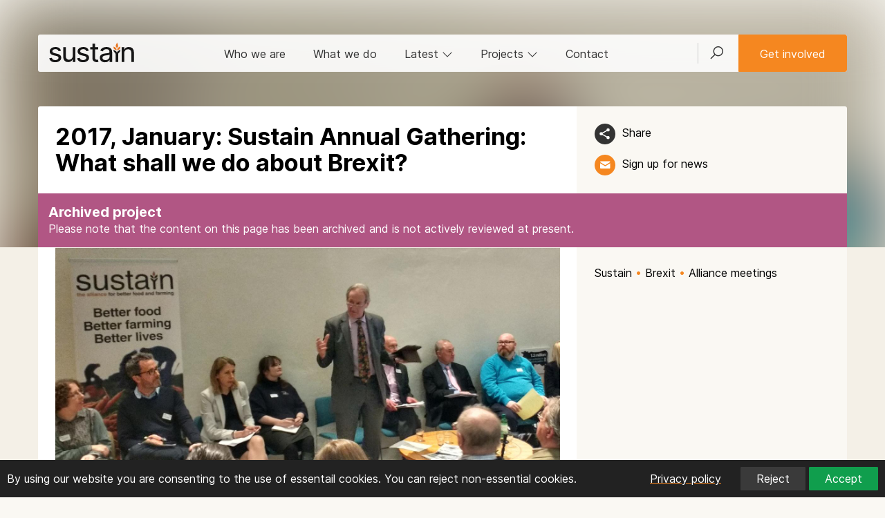

--- FILE ---
content_type: text/html; charset=UTF-8
request_url: https://www.sustainweb.org/brexit/jan17_annual_gathering_brexit_debate/
body_size: 16614
content:
<!DOCTYPE html>
<html lang="en">
<head>
<meta charset="UTF-8">
<meta http-equiv="X-UA-Compatible" content="IE=edge">
<meta name="viewport" content="width=device-width, initial-scale=1"> 
<meta name="robots" content="max-image-preview:large"> 
 
<meta name="twitter:card" content="summary_large_image">
<meta name="twitter:site" content="@UKsustain" />
<meta name="twitter:title" content="2017, January: Sustain Annual Gathering: What shall we do about Brexit? | Sustain">
<meta name="twitter:description" content="Notes of the Sustain Annual Gathering and Debate, held January 2017, with guest speaker Lord Curry of Kirkharle
"> 
<meta name="twitter:image" content="https://www.sustainweb.org/resources/images/events/agm_2017_sustain.jpg">
<meta property="og:type"   content="website" />  
<meta property="og:url" content="https://www.sustainweb.org/brexit/jan17_annual_gathering_brexit_debate/">
<meta property="og:title" content="2017, January: Sustain Annual Gathering: What shall we do about Brexit? | Sustain"> 
<meta property="og:description" content="Notes of the Sustain Annual Gathering and Debate, held January 2017, with guest speaker Lord Curry of Kirkharle
">
<meta property="og:image" content="https://www.sustainweb.org/resources/images/events/agm_2017_sustain.jpg">
<title>2017, January: Sustain Annual Gathering: What shall we do about Brexit? | Sustain</title>
<meta name="keywords" content="">
<meta name="description" content="Notes of the Sustain Annual Gathering and Debate, held January 2017, with guest speaker Lord Curry of Kirkharle
">
<link rel="apple-touch-icon" sizes="180x180" href="/apple-touch-icon.png">
<link rel="icon" type="image/png" sizes="32x32" href="/favicon-32x32.png">
<link rel="icon" type="image/png" sizes="16x16" href="/favicon-16x16.png">
<link rel="manifest" href="/site.webmanifest">
<link rel="mask-icon" href="/safari-pinned-tab.svg" color="#5bbad5">
<meta name="msapplication-TileColor" content="#00aba9">
<meta name="theme-color" content="#ffffff">
<link href="/bootstrap/css/line-awesome.min.css" rel="stylesheet">
<link href="/bootstrap/css/bootstrap.min.css" rel="stylesheet">
<link href="/bootstrap/css/datepicker.css" rel="stylesheet">
<link href="/bootstrap/css/gtheme_2024.css?v=1.09" rel="stylesheet"> 
<link rel="stylesheet" type="text/css" href="/bootstrap/slick/slick.css"/>
<!--[if lt IE 9]>
  <script src="/bootstrap/js/html5shiv.js"></script><script src="/bootstrap/js/respond.min.js"></script>
<![endif]-->
	
<script src="/bootstrap/js/jquery.min.js"></script>	
<script type="text/javascript">
 
    if (window.location.href.indexOf("sustainweb") < 0) {
		window.stop();
       $("#siteContainer").hide();
    }
 
</script>
</head>

<body class="light_beigebg"> 
<div id="siteContainer">
<span id="top"></span><div id="cookie-banner" class="cookie-banner container-fluid"><div class="row">  
	<div class="col-sm-6 col-md-8 top5">By using our website you are consenting to the use of essentail cookies. You can reject non-essential cookies.</div>
	<div class="col-sm-6 col-md-4 text-right">  
		<a class="btn btn-sm btn-link" href="https://www.sustainweb.org/home/privacy/" target="_blank"><span class="white">Privacy policy</span></a>  
		<button id="reject-cookies" class="btn btn-sm btn-primary">Reject</button>
		<button id="accept-cookies" class="btn btn-sm btn-success">Accept</button> 
	</div>
</div></div>  
<script>  
function loadGoogleAnalytics() {
    if (window.gaLoaded) return;
    window.gaLoaded = true;
    var script = document.createElement('script');
    script.async = true;
    script.src = 'https://www.googletagmanager.com/gtag/js?id=G-K10DMTJKRX';
    document.head.appendChild(script);
    script.onload = function () {
        window.dataLayer = window.dataLayer || [];
        function gtag(){ dataLayer.push(arguments); }
        window.gtag = gtag;
        gtag('js', new Date());
        gtag('config', 'G-K10DMTJKRX');
    };
}

(function () {
    var banner = document.getElementById('cookie-banner');
    if (!document.cookie.includes('cookie_consent=')) {banner.style.display = 'block';}
    document.getElementById('accept-cookies')?.addEventListener('click', function () {
        document.cookie = "cookie_consent=accepted; path=/; max-age=" + (365*24*60*60);
        banner.style.display = 'none';
        loadGoogleAnalytics(); 
    });
    document.getElementById('reject-cookies')?.addEventListener('click', function () {
        document.cookie = "cookie_consent=rejected; path=/; max-age=" + (365*24*60*60);
        banner.style.display = 'none';
    });
})();
if (document.cookie.includes('cookie_consent=accepted')) {    loadGoogleAnalytics(); }
</script><noscript><div class="orangebg"><div class="container"><div class="row top15 bot25"><div class="col-sm-12"><h2>Please enable Javascript in your web browser!</h2><p>Javascript is required to use a number of the features of the Sustain website. <a href="http://www.enable-javascript.com/" target="_blank" rel="noopener">Find out how to enable Javascript here</a></p></div></div></div></div></noscript>



<!-- HEAD  -->
<div class=" head_nav_block_nobg">
	 
			<img class="blur50  hero_image" alt="Lord Curry of Kirkharle addresses the Sustain Annual Gathering, 2017" src="https://www.sustainweb.org/resources/images/events/agm_2017_sustain.jpg">
	
		 
	
	<div class="container  left0 right0">
				<div class="head_nav_block ">
			<div class="navbar navbar-default border_rad_3"> 
				<div class="navbar-header">
					<button type="button" class="navbar-toggle collapsed" data-toggle="collapse" data-target="#navbar-collapse" aria-expanded="false">
					<span class="sr-only">Toggle navigation</span><i class="glyphicon glyphicon-menu-hamburger"></i>
					</button>
					<button class="navbar-toggle collapsed" type="button" data-toggle="collapse" data-target="#search_bar"><span class="glyphicon glyphicon-search"></span></button>
					<div class="navbar-brand"><a href="/"><img src="/resources/svg/Sustain_logo.svg" class="logo" alt="Sustain: the alliance for better food and farming" title="Sustain: the alliance for better food and farming"></a></div>
				</div> 
				<div class="collapse navbar-collapse" id="navbar-collapse"> 
					<ul class="nav navbar-nav navbar-right hidden-xs">
						<li class="navbar_search_outer"><a class="navbar_search_btn collapsed" href="#" type="button" data-toggle="collapse" data-target="#search_bar" id="searchFire"><i class="las la-search"></i></a></li>  
						<li class="left0 right0"><a href="/get-involved/" type="button"  class="btn btn-warning navbar-btn">Get involved</a></li>
					</ul>
					<ul class="nav navbar-nav"> 
						<li class=""><a href="/about/">Who we are</a></li>
						<li class=""><a href="/what-we-do/">What we do</a></li>
						<li class="hidden-xs "><a href="#" data-toggle="collapse" data-target="#latest_bar" class="collapsed" id="latestFire">Latest <i class="hidden-sm las la-angle-down rotate"></i></a></li>
						<li class="hidden-xs"><a href="#" data-toggle="collapse" data-target="#proj_bar" class="collapsed" id="projFire">Projects <i class="hidden-sm las la-angle-down rotate"></i></a></li> 
						<li class="hidden-sm "><a href="/contact-us/">Contact</a></li>
						<li class="hidden-sm hidden-md hidden-lg"><a href="/projectsandcampaigns/">Projects</a></li> 
						<li class="hidden-sm hidden-md hidden-lg"><a href="#" data-toggle="collapse" data-target="#latest_bar_mobile" class="collapsed">Latest <i class="hidden-sm las la-angle-down rotate"></i></a></li>
					</ul>
					<ul id="latest_bar_mobile" class="nav navbar-nav collapse hidden-sm hidden-md hidden-lg"> 
							<li><a href="/news/" class="top5 bot5">News</a></li>
							<li class=""><a href="/blogs/">Blogs</a></li>
							<li class=""><a href="/policy-positions/">Policy positions</a></li>
							<li class=""><a href="/reports/">Reports</a></li>
							<li class=""><a href="/events/">Events & webinars</a></li>
							<li class=""><a href="/jobs/">Jobs</a></li>
					</ul>
				</div>
			</div>
		</div> 
				 
		<div class="head_title_block_nobg"> 
			<div class="container ">
				<div class="row container_white_beige_bg border_rad_3_top">
					<div class="col-sm-8 left25 rigth25 top25"> 
						<h1 class="notop bot25">2017, January: Sustain Annual Gathering: What shall we do about Brexit?</h1>
																	</div> 
					<div class="col-sm-4  left25 ">  
						<div class="head_title_block_tools"> 
							<p class="bot15"><a class="icon_theme_small icon_theme_black_hover_orange copyLinkButton" href="javascript:;" title="Share"><img src="/resources/svg/Share24-white.svg"></a> <a class="nodecorate left5 copyLinkButton copyLinkButtonInner" href="javascript:;">Share</a></p>	   
							
							<p class="hidden-xs hidden-sm"><a class="icon_theme_small icon_theme_orange_hover_beige" href="javascript:;" data-toggle="modal" data-target="#mailingModal" data-position="1" title="Get updates"><img src="/resources/svg/email-white24.svg"></a> <a class="nodecorate left5 " href="javascript:;" data-toggle="modal" data-target="#mailingModal" data-position="1">Sign up for news</a></p>	
													</div>  
					</div> 
				</div> 
			</div> 
		</div> 
		 
	</div> 
</div> 
<!-- HEAD ENDS  -->


 
<!-- SEARCHBAR -->
<div id="search_bar" class=" collapse container-fluid  dropbar_parent">
<div id="searchContainer" class="container whitebg dropbarsearch border_rad_3 nopad left0 right0"> 
<form class="" method="get" action="https://www.sustainweb.org/home/search/"><fieldset><div class="input-group"><input type="text" class="form-control input-lg whitebd" name="search" value="" placeholder="Search by keyword"><span class="input-group-btn"><button class="btn btn-lg btn-primary"  type="submit"><i class="white glyphicon glyphicon-search"></i></button></span></div>
</fieldset></form>
</div> 
</div> 
<!-- LATESTBAR -->
<div id="latest_bar" class="collapse  hidden-xs dropbar_parent"><input type="hidden" id="latestContainerLoaded" value="0"><div id="latestContainer" class="container  dropbar border_rad_3"><span class="small grey">Loading...</span></div></div> 
<!-- PROJBAR -->
<div id="proj_bar" class="collapse container-fluid hidden-xs dropbar_parent"><input type="hidden" id="projContainerLoaded" value="0"><div id="projContainer" class="container whitebg dropbar border_rad_3"><span class="small grey">Loading...</span></div></div>




<!-- ARCHIVE BAR -->
    <div class="container purplebg white">
        <div class="row top5 bot15">
            <div class="col-sm-12">
									<h4 class="nobot">Archived project</h4>
				               <p class="nobot">Please note that the content on this page has been archived and is not actively reviewed at present.</p>
            </div>
        </div>
    </div>






	


	 
<div class="content-fluid beigebg">
<div id="content" class="container container_white_beige_bg">
	<div class="row ">
		<div class="col-sm-8 left25 right25  border_rad_3"> 
<p class="nobot border_top border_bot beigebd position-relative"><img alt="Lord Curry of Kirkharle addresses the Sustain Annual Gathering, 2017" title="Lord Curry of Kirkharle addresses the Sustain Annual Gathering, 2017" sizes="(min-width: 1200px) 750px, (min-width: 992px) 617px, (min-width: 768px) 470px, 100vw" src="https://www.sustainweb.org/resources/images/events/agm_2017_sustain.jpg" srcset="https://www.sustainweb.org/resources/images/events/agm_2017_sustain.jpg 400w, https://www.sustainweb.org/resources/images/events/agm_2017_sustain.jpg 800w, https://www.sustainweb.org/resources/images/events/agm_2017_sustain.jpg 1200w, https://www.sustainweb.org/resources/images/events/agm_2017_sustain.jpg 1600w" class="lead_image"><span class="image_credit small">Lord Curry of Kirkharle addresses the Sustain Annual Gathering, 2017</span></p>			
		</div>
		<div class="col-sm-4 left25 right_bar ">
			<p class="bot5 "><a href="/" class="nodecorate  ">Sustain</a> <span class="orange">&bull;</span> <a href="https://www.sustainweb.org/brexit/" class="nodecorate  ">Brexit</a>  <span class="orange">&bull;</span> <a href="https://www.sustainweb.org/brexit/alliance_meetings/" class="nodecorate ">Alliance meetings</a></p>		</div>
	</div>
</div>
</div>



<div class="content-fluid beigebg  ">
<div id="content" class="container ">
	<div class="row bot50 border_rad_3_bot container_white_beige_bg">
		<div id="articleCopy" class="col-sm-8 left25 right25  ">
											
				
				
								
								 
				
								
				
				
				<div class="contentblock  top25"><p class="alert alert-warning">These informal notes were taken by Sustain, for the benefit of those unable to attend, and to stimulate further discussion of the key issues. Whilst we have endeavoured to ensure reasonable accuracy of the spirit of contributions, this is not a transcript, and comments must not be quoted as coming directly from any of the contributors, nor from the organisations named.</p>

<h3>Opening talk by Lord Cury of Kirkharle</h3>

<div>Lord Curry of Kirkharle addressed the question: What shall we do about Brexit? Opportunities to achieve healthy, fair, humane and sustainable food, farming and fishing &ndash; for the benefit of everyone.</div>

<div>&nbsp;</div>

<div>The session was chaired by Shaun Spiers, chief executive of the Campaign to Protect Rural England, who is also vice-chair of Sustain: The alliance for better food and farming, and attended by 90 members of the Sustain alliance and other guests. Lord Curry started by summarising what we know about Brexit:</div>

<ul>
	<li>There is enormous uncertainty, which is likely to continue</li>
	<li>The exit process will be complicated</li>
	<li>The UK is set to trigger Article 50 by the end of March, after which a two-year negotiating period will ensue</li>
	<li>New trade agreements cannot be signed until after the exit process is complete</li>
	<li>There will be a Great Repeal Bill to transpose EU law (as much as it can) into domestic law.</li>
	<li>Around 30% of law for which Defra has responsibility will not be covered by the Great Repeal Bill, for example the EU Habitats Directive</li>
	<li>As announced by Theresa May PM that very day, the UK will not be part of the European Single Market</li>
	<li>Defra will be consulting in 2017 on two 25-Year Plans, on &lsquo;food and farming&rsquo;, and later in the year on &lsquo;environment&rsquo;</li>
</ul>

<div>We should be rightly concerned about the lack of prominence of food, fishing and agriculture in public debate and the policy agenda &ndash; other issues are currently dominating government thinking.</div>

<div>Lord Curry structured his response to the question &lsquo;What shall we do about Brexit?&rsquo; around four themes:</div>

<ol>
	<li>Financial consequences</li>
	<li>Regulation</li>
	<li>Migration</li>
	<li>Trade</li>
</ol>

<h3>1. Financial consequences</h3>

<div>This is an area of enormous concern: What will happen to replace (if at all) the current &pound;3 billion in public support for agriculture and rural development? He deliberately avoided the term &lsquo;subsidy&rsquo;, saying &lsquo;support&rsquo; needs to be agreed, explained, acceptable to the public and explicitly payable for &lsquo;public goods&rsquo; that need to be explained and accepted too.</div>

<div>&nbsp;</div>

<div>Improvements made since the Policy Commission on the Future of Food and Farming, 2002 (which he chaired) may be lost. In fact, those gains are already being lost. Until recently, 70% of farm land was in some sort of agri-environment scheme, which felt like good progress. We should be especially worried about the uplands. How can continued public support be justified? What function do we want them to perform? Grazing? Water retention? Carbon retention? Energy generation? Argument needs to be made to both the Treasury and the public.<br />
Another worry is that we could lose the cross-compliance requirements that tie farm payments to environmental protection measures: without this, the lever for change will be lost.</div>

<h3>2. Regulation</h3>

<div>Lord Curry headed up the Better Regulation Taskforce. Around 70% of the regulations that Defra oversee are EU based. Reviewing, evaluating and replacing these is a mammoth task. Perceived over-regulation was presumably a motivation for many farmers to vote to leave the EU. But it is not just the EU that demands regulation: markets all over the world, and consumers, also require regulation on &ndash; for example &ndash; food safety and traceability. Crises have arisen in the recent past because of lack of such regulation, such as E.coli and horse meat. The last thing the farming industry needs is to lose the confidence of the public through the wholesale dismantling of regulation. There is some that could be trimmed away &ndash; but this has to a large extent already happened. The low-hanging fruit has already been picked. The assumption that there is a burden of surplus regulation waiting to be dismantled is not realistic.</div>

<h3>3. Migration</h3>

<div>The issue of migration is very important. The UK needs access to seasonal labour, especially for fruit and vegetable production. Lord Curry did not dwell on this theme, but flagged it as of great importance.</div>

<h3>4. Trade</h3>

<div>This is enormously important, and we lack understanding of the implications of leaving the EU and Single Market. Tariff arrangements will be critical. There are some eye-watering examples of high tariff rates that could be imposed on UK exports to the EU: over 40% on dairy, 6.8% on oil seeds, 17.7 % on lamb. These would represent huge barriers to farmers looking to export. Then there is the question of the import, then re-export, of traded goods within the EU: what will happen to these? For example, a large proportion of animal feed imported into the EU comes via Rotterdam, and what we need is then shipped to the UK. What will happen to livestock farming if farmers need to pay an import tariff on animal feed?</div>

<div>&nbsp;</div>

<div>All options carry risks, and the number of separate negotiations involved is enormous. There is a strong argument that food and farming deserves the same special treatment &ndash; the same policy concern and special deals &ndash; that are being promised to the financial sector.</div>

<div>&nbsp;</div>

<div>The timescales are challenging. There is likely to be a &lsquo;significant period of disruption&rsquo; after the initial two-year period for completing the UK&rsquo;s exit from the EU. New trade arrangements are unlikely to be in place immediately for a smooth transition. Even if farm support payments are extended to cover this period, markets will be disrupted.&nbsp;</div>

<h3>How can we influence government and policy?</h3>

<div>If we are to see this as an opportunity, the government needs to recognise that food, farming, rural economies and land management require a holistic approach. Policy &lsquo;ownership&rsquo; straddles different government departments, and the experience of the 2002 Policy Commission for Food and Farming was that this creates a lot of difficulties.</div>

<div>&nbsp;</div>

<div>We need to persuade government of the &lsquo;bigger picture and bigger prize&rsquo; of health, sustainability and secure farm livelihoods, setting &lsquo;a sustainable course for the next 20 years&rsquo;. There is not much evidence so far that the government has got this message. Now that the government&rsquo;s approach has been laid out [in Theresa May&rsquo;s speech of 17th January 2017], Defra needs to start talking about all this, and civil-society organisations and farm groups need to start applying pressure to ministers and policy-makers.</div>

<div>&nbsp;</div>

<div>Lord Curry concluded by commenting that this is the most important time since 1947 in terms of the implications for farmers, rural economies and the countryside. We need to talk to influencers, we need to communicate the importance of this agenda to the public, and we also have to make the case for retaining high British food standards and environmental protection.</div>

<hr />
<h2>Considered responses</h2>

<div>Considered responses from Sustain alliance members and colleagues working on a wide range of issues relevant to the theme:</div>

<h3>Vicki Hird, Sustainable Farming Campaign Coordinator, Sustain</h3>

<div>The uncertainties are very evident, and this will continue to characterise the situation, particularly in relation to trade agreements and tariffs. But this is not an excuse to delay our own plans. We can create opportunities as well as respond to them. It&rsquo;s time to stop being scared of speaking out, and to start acting and influencing. In particular, we need to act to prevent so many important standards and protections being lost. We need to be clever.</div>

<div>&nbsp;</div>

<div>What can Sustain do to reach the public, to engage them in defending what&rsquo;s important? Our organisations have collectively been talking about what farm policy might look like &ndash; but are we going in too detailed and technical too soon? How can we engage the people who are unfamiliar with these issues, don&rsquo;t yet think any of this is important, and don&rsquo;t yet know how much this will affect their lives? We need to find ways to reach out to people, and not just online. This is about good conversations and sometimes emotional engagement. We already have a pretty good shared vision; we more or less know what we want; we need to find out how this resonates with the many people who will need to support it.</div>

<div>&nbsp;</div>

<div>The word &lsquo;protectionism&rsquo; is resonant, but loaded with bad associations, but it is also about protecting our farmers and countryside. We must find ways to navigate such sentiments to underpin decent principles and values. And a further thought: A special case needs to be made for fruit and vegetables.</div>

<h3>Marcus Gilleard, National Trust</h3>

<div>The National Trust is committed to post-Brexit farming that restores the natural environment whilst producing the good quality food the nation needs. The two are bound together: without a healthy natural environment, the long-term viability of food production is in question, and the environment can&rsquo;t be restored without farmers. The National Trust sees Brexit as an unprecedented opportunity, and is working with a range of groups and coalitions as part of Greener UK to press for historic improvements in how we value and support farming &ndash; in practice and policy.</div>

<div>&nbsp;</div>

<div>A principle is that public money should only pay for what the public cares about but which the market can&rsquo;t support. Farmers must also be paid a decent price for the foods they provide, whilst we also develop new markets that recognise other services they can deliver through good land management e.g. &lsquo;slow, clean water&rsquo;. It should be profitable and rewarding to manage land sustainably for both private and public benefit. Farming systems therefore need to be more in tune with natural systems. And connecting people with the countryside is vital too.&nbsp;</div>

<div>&nbsp;</div>

<div>Change is coming, and we need common messages and a shared purpose to achieve the restoration of a productive, healthy and beautiful natural environment in a generation.</div>

<h3>Simon Capewell, Faculty of Public Health</h3>

<div>The public health community recognises the fundamental importance of food to public health. In relation to Brexit, we have to hope for the best and plan for the worst. The term &lsquo;neoliberalism on steroids&rsquo; could applied to some of the forces at play, particularly around trade negotiations. However, FPH is part of an established UK Public Health Network and we can join with Sustain and others to build a wider alliance and call for an approach that prioritises health and sustainability.</div>

<div>&nbsp;</div>

<div>As scientists, public health professionals can collect data and present evidence from a scientific standpoint. But clear, coherent and consistent public messages are also needed, to connect and engage with citizens, policy makers and politicians. For example promoting fruit and veg and greatly increasing UK horticulture, presenting sustainable diets as both healthy and good value, advocating plant-based diets and suggesting quality &ldquo;meat as a treat&rdquo; rather than as an (unsustainable) daily staple. Public health professionals can also support advocacy work to safeguard the quality of water, soil, air and the wider environment.</div>

<div>&nbsp;</div>

<div>Vigilance is needed to substantially reduce the use of antibiotics in livestock, (so the alliance campaign on antibiotic controls is very welcome). The rumours that Defra is meeting regularly with industry are worrying. Defra also need to hear our arguments for health and sustainable food, strongly supported by a coherent communications strategy to inform and engage the public, and hence win increasingly wide political support.</div>

<h3>Paul Bell, Unison</h3>

<div>In the realms that Unison works on, regulation is a good thing! Brexit is likely to undermine workers&rsquo; rights and consumer health and threaten jobs. One example is Unison&rsquo;s work on meat hygiene and inspection. The UK&rsquo;s Food Standards Agency is already applying EU regulations &lsquo;flexibly&rsquo;. There are toe-curling statistics of the health threats that the hygiene inspectors keep at bay, and the number of carcasses taken out of the meat chain every year because they are unfit for human consumption. However, under de-regulation and industry self-governance, the meat industry may be able to decide for itself whether soiled meat, or meat with pus-filled abscesses, can be put into human food.</div>

<div>&nbsp;</div>

<div>There are also concerns about the UK&rsquo;s capacity to tackle new animal diseases coming in through new trade deals, such as tapeworm in meat from countries outside our normal trading areas. The government majority is just 14 votes: there is space to exert pressure.</div>

<h3>Sue Davies, Which? (Consumers Association)</h3>

<div>There may be opportunities longer term for cross-cutting, joined-up policy. But we are already starting to see price rises and the urgent task is to avoid losing existing protections. We are entering a complex world of trade and tariffs, which we need to fully understand the implications of, for example for food prices and quality. Theresa May made no mention of consumer protection in her speech. We may need to face the return of issues that we thought we had previously controlled under EU regulation, but are permitted by some of our possible new trading partners, such as hormones in beef, lack of GM ingredient labelling, and chlorine dips for chicken. She hopes the government will recognise that consumer confidence is vital. There are also profound concerns about the issue of enforcement, which may be much more onerous in terms of checks on imports and exports at a time when there are already extreme pressures on trading standards and environmental health officers.</div>

<h3>Jean Blaylock, Global Justice Now</h3>

<div>Whatever we do, it must not have unintentionally damaging consequences for the rest of the world. Currently, the least developed countries (LDCs) have tariff-free access, in recognition of the need to address extreme poverty: this must continue, as the very bare minimum. But we also need to recognise that most small-scale food producers &ndash; the people who provide 70% of the world&rsquo;s food &ndash; do not export. Most of the food consumed in the world is traded through local and regional markets. We must take care that our activities do not damage these sustainable arrangements. The UK must not rescind on anti-dumping regulations. Any new subsidy schemes must not replicate old problems that damage developing countries and their local food systems. Indeed, the UK could do much more to develop its own local food systems &ndash; not motivated by protectionism, but in recognition of the importance of smaller farmers for biodiverse farming and sustainable land management.</div>

<h3>Heather Hamilton, Client Earth</h3>

<div>Marine and fisheries policy are also awash with uncertainties due to Brexit. There will be tricky issues to be navigated, relating to sharing stocks between nations; agreeing reciprocal agreements over access; and principles that must be observed. Sustainability must be at the heart of everything, including Maximum Sustainable Yield fishing. A discard ban, including full documentation of fisheries, must be maintained. Then there is the question of access to markets. Much shared management will be needed, and new arrangements will need to be underpinned by investment (not least for enforcement) as well as good governance, if people are to have confidence in the policy. Processes for involving stakeholders are also needed.</div>

<h3>Dan Crossley, Food Ethics Council</h3>

<div>We need to be altruistic and be aware of the impacts of our policies and decisions on other people in other parts of the world (and on animals too): there is a risk of becoming very narrow and protectionist. We still live in a global world, where solidarity has value. Dan set out our approach in an entertaining rugby game analogy, calling for our movement to be Food United. We have all been in a scrum that moves around the field without looking up. We need defence, a strategy. We need the crowd (the public) behind us, and perhaps &lsquo;unholy alliances&rsquo;, which may mean Sustain and members allying with industry on shared goals. But as in all good rugby games the best way to win is to give it a try! We should get behind the idea of a (Lord) Curry-style Food Brexit commission &ndash; to help (as a minimum) raise the profile of food and farming, but also hopefully to crack some tough policy challenges.</div>

<h3>Points from the floor</h3>

<div><strong>Agricultural Christian Fellowship</strong>: Tariffs also protect our farmers. There are calls for tariff-free trade. Yet historians of the pre-War period should remind us that UK farming could not compete with cheap imports. Removing tariffs could be devastating.</div>

<div>&nbsp;</div>

<div><strong>Landworkers Alliance</strong>: Members of the LWA have developed credible alternative agricultural policies and want to be included in debates and policy discussions. We must articulate and amplify the groundswell of support for small-scale, agroecological farming.</div>

<div>&nbsp;</div>

<div><strong>Community Supported Agriculture network</strong>: The current policy environment, including planning, is very hostile to small-scale farming, which can be highly productive as well as ecologically protective. There are many people who would like to come into small-scale and agroecological farming, but the policy, conditions and land prices are set against them.</div>

<div>&nbsp;</div>

<div><strong>EcosConsultancy</strong>: On the point of &lsquo;significant disruption&rsquo; &ndash; does this mean food riots? Or a new flowering of Community Supported Agriculture? Significant disruption after the UK leaves the EU sounds very serious: why is the financial sector getting special treatment and not farming?</div>

<div>&nbsp;</div>

<div><strong>Baby Milk Action</strong>: Trade rules are already very politicised. This could be an opportunity to set better principles and remove some of the perverse influences on standards and regulation, particularly to exclude industry from setting health and sustainability standards for &lsquo;public goods&rsquo;.</div>

<div>&nbsp;</div>

<div><strong>People Need Nature</strong>: Much is made of idea that public subsidies should be for public goods, but this is a very opaque idea &ndash; many people, including farmers, don&rsquo;t understand what is meant by &lsquo;public goods&rsquo; in the sense economists mean. Some would say that producing food &ndash; by whatever means &ndash; is a public good. So this is something that needs a lot of explanation and better communication.</div>

<div><br />
<strong>Lord Curry</strong>: There is a case to be made for saying that food security is a public good. One of the fundamental responsibilities of governments is to ensure that the population is fed. However, this can support intensive production for export, which can be counter-productive in environmental terms.</div>

<div>&nbsp;</div>

<div><strong>The Orchards Project</strong>: We need to be careful that our language isn&rsquo;t hi-jacked: sustainability and self-sufficiency can both be used to justify intensification and stock-piling, and consolidation of land and capital, ready for renewed dumping on international markets.</div>

<div>&nbsp;</div>

<div><strong>Sustain</strong>: Sustain wants to work with its members to clarify these issues, and work together collaboratively to champion sensible solutions. Our earlier AGM had demonstrated the very significant changes we can achieve when we work together. The Brexit agenda is enormous for food, farming and fishing, so please do get involved.</div>

<div>
<hr />
<p class="alert alert-warning"><em>The meeting closed with thanks to Lord Curry, the speakers, Sustain alliance members and guests, and concluded with a lively networking event. To be added to Sustain&#39;s Brexit Forum mailing list, email: <a href="mailto:ben@sustainweb.org?subject=Please%20add%20me%20to%20Sustain&#39;s%20Brexit%20mailing%20list">ben@sustainweb.org</a> </em></p>
</div>
</div>
				
								
								 
				 
					
				
						

			<div class="row top25"><div class="col-xs-12 nobot"><span class="icon_theme_small blackbg border0"><img src="/resources/svg/icon-sustain24.svg"></span></div></div>			
			<div class="row top25">
				<div class="col-xs-12 nobot"><p class="small bot15"><a href="/" class="nodecorate  ">Sustain</a> <span class="orange">&bull;</span> <a href="https://www.sustainweb.org/brexit/" class="nodecorate  ">Brexit</a>  <span class="orange">&bull;</span> <a href="https://www.sustainweb.org/brexit/alliance_meetings/" class="nodecorate ">Alliance meetings</a></p></div>			</div>	
			
			<div class="row">
				<div class="col-xs-12 nobot">
					<hr class="orangebg orangebd  top5 nobot">
				</div>
			</div>	
			<div class="row">
				<div class="col-xs-9 col-sm-6 top15 bot5">
					<p class="bot15"><a class="icon_theme_small icon_theme_black_hover_orange copyLinkButton" href="javascript:;" title="Share"><img src="/resources/svg/Share24-white.svg"></a> <a class="nodecorate left5 copyLinkButton copyLinkButtonInner" href="javascript:;">Share</a></p> 
				</div>
				<div class="col-xs-3 col-sm-6 text-right top15 bot5">
										<p><a class="icon_theme_small icon_theme_black_hover_orange" href="javascript:;" data-toggle="modal" data-target="#mailingModal" data-position="3" title="Get updates"><img src="/resources/svg/email-white24.svg"></a> <a class="nodecorate left5 hidden-xs" href="javascript:;" data-toggle="modal" data-target="#mailingModal" data-position="3">Sign up for news</a></p>
									</div>
			</div>
			<div class="row bot15 flex_container"> 
				<div class="flex_item col-xs-12 col-sm-12">
					<p><a href="/brexit/">Brexit</a>: We stand at a cross-roads. When the UK leaves the European Union, will our leaders uphold good standards for our food, farming, fishing and trade deals?  And will they agree a sensible deal with the EU? We need to make sure that they do! </p>				</div>
							</div>
		</div>
		
		
		
		
		<div class="col-sm-4 left25 right_bar top25 hidden-xs">

		<div class=""></div>	


		 
		<div class="bot50 "><h3 class="notop">Menu</h2><div class="menuList"><a class=" active_rank" href="https://www.sustainweb.org/brexit/"><strong>Brexit</strong></a><a class=" active_rank" href="https://www.sustainweb.org/brexit/no_deal_faqs/">No deal for food and farming FAQs</a><a class=" active_rank" href="https://www.sustainweb.org/brexit/brexit_fish_faqs/">Brexit fish FAQs</a><a class=" active_rank" href="https://www.sustainweb.org/brexit/opinion_pieces_and_blogs/">Opinion pieces and blogs</a><a class=" active_rank" href="https://www.sustainweb.org/brexit/briefings_and_papers/">MP briefings and parliamentary position papers</a><a class=" active_rank" href="https://www.sustainweb.org/brexit/consultation_responses/">Consultation responses</a><a class=" marg15" href="https://www.sustainweb.org/brexit/standards_in_food_and_trade/"><div class="">Trade forum</div></a><a class=" marg15" href="https://www.sustainweb.org/brexit/sustainable_farming_working_party/"><div class="">Farming forum</div></a><a class=" marg15" href="https://www.sustainweb.org/brexit/sustainable_fish_working_party/"><div class="">Fishing forum</div></a><a class=" marg15" href="https://www.sustainweb.org/brexit/sustain_brexit_forum_newsletter/"><div class="">Sustain Brexit newsletter </div></a><a class=" marg15" href="https://www.sustainweb.org/brexit/alliance_meetings/"><div class="">Alliance meetings</div></a><a class=" marg25" href="https://www.sustainweb.org/brexit/oxford_real_farming_conference_january_2019/"><div class="">2019, January: Brexit Room at the Oxford Real Farming Conference

</div></a><a class=" marg25" href="https://www.sustainweb.org/brexit/sustain_brexit_forum_september_2018/"><div class="">2018, September: Sustain Brexit Forum: Delivering the Goods</div></a><a class=" marg25" href="https://www.sustainweb.org/brexit/sustain_proposes_radical_solution_at_tory_conference/"><div class="">2018, September: Sustain proposes radical solution at Tory Party conference</div></a><a class=" marg25" href="https://www.sustainweb.org/brexit/why_should_labour_care_about_food_and_farming/"><div class="">2018, September: Sustain co-hosts fringe event at Labour Party conference</div></a><a class=" marg25" href="https://www.sustainweb.org/brexit/michael_gove_co_hosts_farm_consultation_with_sustain/"><div class="">2018, April: Defra secretary Michael Gove co-hosts farm consultation with Sustain</div></a><a class=" marg25" href="https://www.sustainweb.org/brexit/brexit_room_at_the_orfc_january_2018/"><div class="">2018, January: Brexit Room at the Oxford Real Farming Conference</div></a><a class=" marg25" href="https://www.sustainweb.org/brexit/sustain_brexit_forum_taking_stock_june_2017/"><div class="">2017, June: Sustain Brexit Forum: Taking Stock</div></a><a class=" marg25" href="https://www.sustainweb.org/brexit/wto_expert_meeting_1/"><div class="">2017, April: Expert roundtable on implications of WTO for farming </div></a><a class=" marg25" href="https://www.sustainweb.org/brexit/time_for_an_act/"><div class="">2017, February and April: Time for a new Food Act?</div></a><a class="active marg25" href="https://www.sustainweb.org/brexit/jan17_annual_gathering_brexit_debate/"><div class="">2017, January: Sustain Annual Gathering: What shall we do about Brexit?</div></a><a class=" marg25" href="https://www.sustainweb.org/brexit/nov16_sustain_brexit_forum/"><div class="">2016, November: Notes from Sustain Food Brexit Forum</div></a></div></div>			
 
	       
 
  		
		
	  
				<div class="bot50 "><h3 class="">News</h3><a href="/news/jan26-sainsburys-in-store-bakery-trading-standards-complaint-redirected"  class="nodecorate"><div class="panelList panelListBeige bot25"><div class="panelListImageContainer"><img class="OFFpanelListImage_RightBar" src="https://www.sustainweb.org/image/image-sm-1615-22jan26.jpg" loading="lazy" alt="A long time ago, in a factory far, far away.... Credit: " title="A long time ago, in a factory far, far away.... Credit: "></div><p class="panelListTitle lineheight20">Sainsbury&#039;s trading standards case redirected</p></div></a><a href="/news/jan26-factual-claim-coming-for-kingsmill-50-50"  class="nodecorate"><div class="panelList panelListBeige bot25"><div class="panelListImageContainer"><img class="OFFpanelListImage_RightBar" src="https://www.sustainweb.org/image/image-sm-2111-19jan26.jpg" loading="lazy" alt="...if you&#039;re in the USA. Credit: Chris Young / www.realbreadcampaign.org CC-BY-SA-4.0" title="...if you&#039;re in the USA. Credit: Chris Young / www.realbreadcampaign.org CC-BY-SA-4.0"></div><p class="panelListTitle lineheight20">Factual claim coming for Kingsmill 50/50?</p></div></a><a href="/news/jan26-majority-brits-unaware-of-factory-supermarket-loaf-contents"  class="nodecorate"><div class="panelList panelListBeige bot25"><div class="panelListImageContainer"><img class="OFFpanelListImage_RightBar" src="https://www.sustainweb.org/image/image-sm-1527-13jan26.jpg" loading="lazy" alt="A sliced white factory loaf. Credit: PB29, Pixabay" title="A sliced white factory loaf. Credit: PB29, Pixabay"></div><p class="panelListTitle lineheight20">93% of Brits unaware of supermarket loaf contents</p></div></a><p><a class="btn btn-default" href="/news/?section=133">More news</a></p></div>			
		<div class="bot25"><h3 class=" notop">Support our charity</h3><p>Donate to enhance the health and welfare of people, animals and the planet.</p><p class="top25"><a class="btn btn-warning" href="/donate/?i=10751&s=133">Donate</a></p><p>Sustain is registered with the Fundraising Regulator and is a signatory to the <a href="https://www.sustainweb.org/about/our_approach_to_fundraising/" target="_blank">Fundraising Promise</a>.</p></div> 	
					
		</div>
	</div>
</div>
</div>











 
	
<!-- FOOTER --> 
<div class="container-fluid container_dark"><div class="container"> 
	<div class="row top25 bot50">
	<div class="col-sm-12 col-md-3 col-lg-3 top15"> 
		<p>
		<a class="icon_medium icon_bluesky_alt" href="https://bsky.app/profile/sustainweb.org" target="_blank" rel="noopener" title="Bluesky"></a>
		<a class="icon_medium icon_linkedin_alt" href="https://www.linkedin.com/company/sustain-the-alliance-for-better-food-and-farming/posts/" target="_blank" rel="noopener" title="LinkedIn"></a>
		<!--<a class="icon_medium icon_twitter_alt" href="https://x.com/UKSustain" target="_blank" rel="noopener" title="x"></a>-->  
		<a class="icon_medium icon_fbook_alt" href="https://www.facebook.com/UKSustain/" target="_blank" rel="noopener"  title="Facebook"></a> 
		<a class="icon_medium icon_utube_alt" href="https://www.youtube.com/user/SustainUK" target="_blank" rel="noopener"  title="Youtube"></a>
		<a href="#" class="icon_medium icon_email_alt"  data-toggle="modal" data-target="#mailingModal"  data-position="4"  title="Email list"></a> 
		</p>
		<p class="top15"><strong>Sustain</strong><br />The Green House<br />244-254 Cambridge Heath Road<br />London E2 9DA</p>
		<p><span class="glyphicon glyphicon-earphone"></span> 020 3559 6777<br /> 
		<span class="glyphicon glyphicon-envelope"></span> <a href="mailto:sustain@sustainweb.org">sustain@sustainweb.org</a>
		</p>  
	</div>
	<div class="col-sm-12 col-md-3 col-lg-3">
		<p class="top15">Sustain advocates food and agriculture policies and practices that enhance the health and welfare of people and animals, improve the working and living environment, promote equity and enrich society and culture.</p>
		<p class="top15"><a href="http://www.sustainweb.org/home/copyright/" target="_blank" rel="noopener">&copy; Sustain 2026</a><br />
		Registered charity (no. <a href="http://apps.charitycommission.gov.uk/Showcharity/RegisterOfCharities/SearchResultHandler.aspx?RegisteredCharityNumber=1018643" target="_blank" rel="noopener">1018643</a>)<br />
		<a href="http://www.sustainweb.org/home/privacy/" target="_blank" rel="noopener">Data privacy & cookies</a><br />
		<a href="https://icons8.com/" rel="nofollow noopener noreferrer" target="_blank">Icons by Icons8</a><br />   
		</p>
	</div>
	<div class="col-sm-12 col-md-2 col-lg-2">
		<p class="top15">
		<a href="/about/">Who we are</a><br />
		<a href="/what-we-do/">What we do</a><br />
		<a href="/get-involved/">Get involved</a><br />
		<a href="/news/">News</a><br />
		<a href="/blogs/">Blogs</a><br />
		<a href="/policy-positions/">Policy positions</a><br />
		<a href="/reports/">Reports</a><br />
		<a href="/events/">Events</a><br />
		<a href="/jobs/">Jobs</a><br />
		<a href="/contact-us/">Contact</a><br />  
		<a href="/email/">Sign up</a>
		</p>
	</div>
	
	<div class="col-sm-12 col-md-offset-1 col-md-3">
		<p class="text-center top15"><a href="https://www.sustainweb.org" target="_blank" rel="noopener" class="bot25"><img src="/resources/svg/Sustain_logo_white.svg"  alt="Sustain" class="img-responsive"></a></p>	
	</div>
</div></div></div>	
<!-- FOOTER ENDS -->  

<!-- Modal --><div id="copyLinkModal" class="modal fade" role="dialog"><div class="modal-dialog"><div class="modal-content"><div class="modal-header"><button type="button" class="close" data-dismiss="modal">&times;</button><h3 class="modal-title">Share link</h3></div><div class="modal-body"><h4>https://www.sustainweb.org/brexit/jan17_annual_gathering_brexit_debate/</h4><script>function copyToClipboard(msg) {navigator.clipboard.writeText(msg).then(function () {$("#copyLinkButton").html("<span class=\"glyphicon glyphicon-ok\"></span> Copied");}, function () {$("#copyLinkButton").fadeIn(200);});} </script></div><div class="modal-footer"><button class="btn btn-sm btn-warning viewShareLinkOnclick" onclick="copyToClipboard('https://www.sustainweb.org/brexit/jan17_annual_gathering_brexit_debate/')" id="copyLinkButton">Copy link</button><span class="red copiedNot" style="display: none">Error copying</span><button type="button" class="btn btn-sm btn-default pull-right" data-dismiss="modal">Close</button></div></div></div></div><!-- Modal ENDS -->

<ul class="nav pull-right scroll-top scroll-butt">
  <li class=""><a href="#top" id="top-link"><i class="glyphicon glyphicon-chevron-up"></i></a></li>
</ul>

	
<!-- JAVASCRIPT ETC -->
		

<!-- 2019 EMAIl LIST SIGNUP -->	 
<script>
function sendMessage() {
	$('#emailForms').fadeOut();
	$('#errorMessage').fadeOut();
	$('#errorMessageLength').fadeOut();
	var user_firstname = document.getElementById("user_firstname").value;
	var user_surname = document.getElementById("user_surname").value;
	var user_email = document.getElementById("user_email").value;

	if($('#user_firstname').val().length < 25 && $('#user_surname').val().length < 25) {
		if(!isEmail(user_email)) { 
			$('#emailForms').fadeIn();
			$('#openerMessage').fadeOut();
			$('#errorMessage').fadeIn();
			
		} else {
			$('#processingMessage').fadeIn();
			$('#openerMessage').fadeOut();
			$.ajax({
			  type: 'POST',
			  url: '/processors/email_signup.php',
			  data: $('#emailFormSignUp').serialize(),
			  success: function(data) {
				$('#processingMessage').fadeOut();
				$('#errorMessage').fadeOut();
				$('#emailForms').html(data);
				$('#emailForms').fadeIn();
			  }
			})
		}
	} else {
        $('#errorMessageLength').fadeIn();
		$('#emailForms').fadeIn();
    }
}
function isEmail(email) {
  var regex = /^([a-zA-Z0-9_.+-])+\@(([a-zA-Z0-9-])+\.)+([a-zA-Z0-9]{2,4})+$/;
  return regex.test(email);
} 
</script>



<script>
$(document).ready(function() {
  $('a[data-toggle=modal], button[data-toggle=modal]').click(function () {
	var positionNum = '';
	if (typeof $(this).data('position') !== 'undefined') { positionNum = $(this).data('position'); }
	$('#data_object_two').val(positionNum);
  })
});
</script>


<div class="modal fade" id="mailingModal" tabindex="-1" role="dialog" aria-labelledby="myModalLabel" aria-hidden="true">
  <div class="modal-dialog">
	<div class="modal-content">
	
			<div class="modal-header">
				<a class="close_modal" data-dismiss="modal" aria-hidden="true"><i class="glyphicon glyphicon-remove"></i></a>
				<h3 class="modal-title nobot" id="myModalLabel">Join the Sustain email list</h3>
				<p><class class="white notop nobot">The latest news on better food and farming from across the Sustain alliance</class></p> 

			</div>
			  
			<div class="modal-body" style="display: none" id="errorMessageLength"><p class="lead text-danger nobot">Please review your name and try again.</p></div> 
			<div class="modal-body" style="display: none" id="errorMessage"><p class="lead text-danger nobot">Please enter a valid email address.</p></div> 
			<div class="modal-body" style="display: none" id="processingMessage"><p class="lead nobot">Hold on, we're working on your request...</p></div> 
			

			<div id="emailForms">
				<form id="emailFormSignUp" enctype="multipart/form-data">
				<div class="modal-body">
					<input type="hidden" name="action" value="1">
					<input type="hidden" name="interest_id" value="6ce3e012d5">
					<input type="hidden" name="list_id" value="2996923d27">
					<input type="hidden" name="profile_id" value="86">				
					
					<input type="hidden" name="tipid" value="133">
					<input type="hidden" name="donation_source_section" value="133">
					<input type="hidden" name="donation_source_page" value="10751">
					<input type="hidden" name="data_object_one" value="1"><!-- TYPE -->
					<input type="hidden" name="data_object_two" id="data_object_two" value="0"><!-- POSITION -->


					<div class="row top15">
						<div class="col-sm-6">
							<div class="form-group">
								<label class="control-label" for="user_firstname">First name</label>
								<input class="form-control input-lg" id="user_firstname" type="text" name="user_firstname">
							</div>
						</div>
						<div class="col-sm-6">
							<div class="form-group">
								<label class="control-label" for="user_surname">Surname</label>
								<input class="form-control input-lg" id="user_surname" type="text" name="user_surname">
							</div>
						</div>
					</div>

					<div class="row nobot">
						<div class="col-sm-6">
							<div class="form-group">
								<label class="control-label" for="user_email">Email</label>
								<input class="form-control  input-lg" id="user_email" name="user_email" type="text">
							</div>
						</div>
						<div class="col-sm-6">
							<div class="form-group">
								<label class="control-label" for="user_postcode">Postcode</label>
								<input class="form-control  input-lg" id="user_postcode" name="user_postcode" type="text">	
							</div>
						</div>
					</div>

				</div>	
				</form>	
				<div class="modal_body_border">	
					<p class="nobot">Your personal information will be kept private and held securely by Sustain. By submitting this information you are agreeing to the use of your data in accordance with our <a href="https://www.sustainweb.org/home/privacy/" target="_blank">privacy policy</a>. You can unsubscribe at any time.</p>
				</div>
				<div class="modal-footer">
										<div class="form-group top5 bot5">
						<button onclick="sendMessage()" class="btn btn-warning">Sign me up</button>
					</div>
				</div>
			
					
			</div>	
		
	</div>
  </div>
</div>		
<!-- 2019 EMAIl LIST SIGNUP ENDS --><script src="/bootstrap/js/bootstrap.min.js"></script>
<script src="/bootstrap/js/navMenu.js"></script>
<script src="/bootstrap/js/popup.js"></script>
<script src="/bootstrap/js/extended_2024.js?v=1.1"></script> 
	
	
	
	
	
	

	
 <!--
<script type="text/javascript"> _linkedin_partner_id = "4898794"; window._linkedin_data_partner_ids = window._linkedin_data_partner_ids || []; window._linkedin_data_partner_ids.push(_linkedin_partner_id); </script><script type="text/javascript"> (function(l) { if (!l){window.lintrk = function(a,b){window.lintrk.q.push([a,b])}; window.lintrk.q=[]} var s = document.getElementsByTagName("script")[0]; var b = document.createElement("script"); b.type = "text/javascript";b.async = true; b.src = "https://snap.licdn.com/li.lms-analytics/insight.min.js"; s.parentNode.insertBefore(b, s);})(window.lintrk); </script> <noscript> <img height="1" width="1" style="display:none;" alt="" src="https://px.ads.linkedin.com/collect/?pid=4898794&fmt=gif" /> </noscript>
-->
<!-- JAVASCRIPT ENDS -->
</div>
</body>
</html> 

--- FILE ---
content_type: text/css
request_url: https://www.sustainweb.org/bootstrap/css/gtheme_2024.css?v=1.09
body_size: 12520
content:
@font-face {
  font-family: 'Inter';
  font-style:  normal;
  font-weight: 400;
  font-display: swap;
  src: url("https://www.sustainweb.org/bootstrap/inter/Inter-Regular.woff2?v=3.15") format("woff2"),
       url("https://www.sustainweb.org/bootstrap/inter/Inter-Regular.woff?v=3.15") format("woff");
} 
@font-face {
  font-family: 'Inter';
  font-style:  italic;
  font-weight: 400;
  font-display: swap;
  src: url("https://www.sustainweb.org/bootstrap/inter/Inter-Italic.woff2?v=3.15") format("woff2"),
       url("https://www.sustainweb.org/bootstrap/inter/Inter-Italic.woff?v=3.15") format("woff");
} 
@font-face {
  font-family: 'Inter';
  font-style:  normal;
  font-weight: 700;
  font-display: swap;
  src: url("https://www.sustainweb.org/bootstrap/inter/Inter-Bold.woff2?v=3.15") format("woff2"),
       url("https://www.sustainweb.org/bootstrap/inter/Inter-Bold.woff?v=3.15") format("woff");
}
@font-face {
  font-family: 'Inter';
  font-style:  italic;
  font-weight: 700;
  font-display: swap;
  src: url("https://www.sustainweb.org/bootstrap/inter/Inter-BoldItalic.woff2?v=3.15") format("woff2"),
       url("https://www.sustainweb.org/bootstrap/inter/Inter-BoldItalic.woff?v=3.15") format("woff");
}

figure { margin-top: 25px; margin-bottom: 25px; }
body { font-family: 'Inter', Fallback, sans-serif; font-weight: 400; color: #000; font-size: 16px; line-height:24px;  }
a {	color: #000; text-decoration: underline;	-webkit-text-decoration-color: #F58720;	text-decoration-color: #F58720; text-decoration-thickness: 2px; }
a:hover, a:focus { transition: all 0.3s; color: #F58720;  text-decoration-thickness: 2px; }
.blueLink:hover, .blueLink:focus { transition: all 0.3s; color: #2A51DE;  text-decoration-thickness: 2px; }

.orangeLink {	color: #F58720; text-decoration: underline;	-webkit-text-decoration-color: #fff;	text-decoration-color: #fff; text-decoration-thickness: 2px; }
.orangeLink:hover, .orangeLink:focus { transition: all 0.3s; color: #F58720;  text-decoration-thickness: 2px; }

.purpleLink {	 text-decoration: underline;	-webkit-text-decoration-color: #B15684;	text-decoration-color: #B15684; text-decoration-thickness: 2px; }
.purpleLink:hover, .purpleLink:focus { transition: all 0.3s; color: #B15684;  text-decoration-thickness: 2px; }

.whiteLink {	color: #ffffff; text-decoration: underline;	-webkit-text-decoration-color: #fff;	text-decoration-color: #fff; text-decoration-thickness: 2px; }
.whiteLink:hover, .whiteLink:focus { transition: all 0.3s; color: #ECE5D6;  text-decoration-thickness: 2px; }

.greyimage { filter: grayscale(100%);} 

.opacity50 { opacity: 0.5; }

.strong  { font-weight: 700 !important; } 

.cookie-banner {position:fixed;bottom:0;left:0;right:0;background:#222;color:#fff;padding:10px;z-index:9999;display:none;}
.dropdown-menu > li > a { text-decoration: none; }

strong { font-weight: 700;  }

h1,h2,h3,h4,h5,h6 { font-weight: 700; }
h1 { font-size: 28px; } @media (min-width: 767px) { h1 { font-size: 34px; line-height:38px;  } }
h2 { font-size: 28px; }
h3 { font-size: 24px; line-height:28px; }
h4 { font-size: 20px; line-height:24px; }
h5 { font-size: 16px; line-height:20px; }
h6 { font-size: 16px; line-height:20px; }

#articleCopy h2 { margin-top: 40px; }
#articleCopy h3 { margin-top: 30px; }
#articleCopy h4 { margin-top: 30px; } 
#articleCopy li { margin-bottom: 6px } 
 

#articleCopy h3:first-of-type { margin-top: 15px; }     
 
blockquote {    border-left: 3px solid #F58720;  margin: 20px 0px 20px; } 


.img_small { max-width: 150px; max-height: 150px; }
.img_medium { max-width: 300px; max-height: 300px; }
.img_large { max-width: 450px; max-height: 450px; } 

@media (min-width: 767px) { 
.text-right-sm-ml-lg {text-align: right;} 
}

img { display: inline-block; height: auto;  max-width: 100%; }
.keyblock img { width: 100%; }
b
.img_small { max-width: 150px; max-height: 150px; }
.img_medium { max-width: 300px; max-height: 300px; }
.img_large { max-width: 450px; max-height: 450px; } 


 /* FONT */
.light { font-weight: 400!important; }
.small, .text-small { font-size: 12px; line-height:16px !important; }
.large, .text-large { font-size: 38px; } @media (min-width: 767px) { .large, .text-large  { font-size: 50px; line-height:50px;  } }
.lineheight20 { line-height: 20px; }


/* COLOURS */
.white { color: #FFFFFF; } .whitebg { background-color: #FFFFFF !important; } .whitebd { border-color: #FFFFFF !important; }
.beige { color: #F4F0E7; } .beigebg { background-color: #F4F0E7 !important; } .beigebd { border-color: #F4F0E7 !important; }
.dark_beige { color: #DCCEB1; } .dark_beigebg { background-color: #DCCEB1 !important; } .dark_beigebd { border-color: #DCCEB1 !important; }
.light_beige { color: #faf8f3; } .light_beigebg { background-color: #faf8f3 !important; } .light_beigebd { border-color: #faf8f3 !important; }
.light_beigebgpxl { background-image: url("/resources/pixels/light_beigebgpxl.png"); }


.orange { color: #F58720; } .orangebg { background-color: #F58720 !important; } .orangebd { border-color: #F58720 !important; }
.yellow { color: #FCB315; } .yellowbg { background-color: #FCB315 !important; } .yellowbd { border-color: #FCB315 !important; }
.green { color: #109E4D; } .greenbg { background-color: #109E4D !important; } .greenbd { border-color: #109E4D !important; }
.blue { color: #2A51DE; } .bluebg { background-color: #2A51DE !important; } .bluebd { border-color: #2A51DE !important; }
.red { color: #EC2D23; } .redbg { background-color: #EC2D23 !important; } .redbd { border-color: #EC2D23 !important; }
.purple { color: #B15684; } .purplebg { background-color: #B15684 !important; } .purplebd { border-color: #B15684 !important; }
.lightgreen { color: #CDDDC8; } .lightgreenbg { background-color: #CDDDC8 !important; } .lightgreenbd { border-color: #CDDDC8 !important; }
.lightblue { color: #87C6EF; } .lightbluebg { background-color: #87C6EF !important; } .lightbluebd { border-color: #87C6EF !important; }
.lightpurple { color: #D6B6C8; } .lightpurplebg { background-color: #D6B6C8 !important; } .lightpurplebd { border-color: #D6B6C8 !important; }
.gold  { color: #F8B118; } .goldbd { border-color:  #F8B118 !important; } .goldbg { background-color: #F8B118 !important; } 

.black { color: #000000; } .blackbg { background-color: #000000 !important; } .blackbd { border-color: #000000 !important; }
.darkgrey { color: #3A3A3A; } .darkgreybg { background-color: #3A3A3A !important; } .darkgreybd { border-color: #3A3A3A !important; } 
.darkgrey_cfc  { color: #221F1F; } .darkgrey_cfcbg { background-color: #221F1F !important; } .darkgrey_cfcbd { border-color: #221F1F !important; } 

.darkishgrey { color: #5e5e5e; } .darkishgreybg { background-color: #5e5e5e !important; } .darkishgreybd { border-color: #5e5e5e !important; }
.palegrey { color: #ccc; } .palegreybd { border-color:  #ccc !important; } .palegreybg { background-color: #f9f9f9 !important; }
.medgrey { color: #efefef; } .medgreybd { border-color:  #efefef !important; } .medgreybg { background-color: #efefef !important; }




.paletransbg {
    background-color: rgba(255, 255, 255, 0.8) !important;
}

.darktransbg {
    background-color: rgba(0, 0, 0, 0.2); 
}

.text-warning  { color: #F58720; }
.text-success  { color: #109E4D; }
.text-danger  { color: #EC2D23; }
.text-white  { color: #ffffff; }
.text-grey  { color: #666;  }
.text-default  { color: #333;  }
 
.text_one_line { max-width: 100%;overflow: hidden;text-overflow: ellipsis; white-space: nowrap; display:inline-block; line-height: normal; }
.text_two_line { display: -webkit-box; -webkit-line-clamp: 2; -webkit-box-orient: vertical;  overflow: hidden; }
.text_three_line { display: -webkit-box; -webkit-line-clamp: 3; -webkit-box-orient: vertical;  overflow: hidden; }
.text_four_line { display: -webkit-box; -webkit-line-clamp: 4; -webkit-box-orient: vertical;  overflow: hidden; } 


.position-relative { position: relative; } 
.position-absolute { position: absolute; } 

/* PADDINGS SPACINGS WIDTH */
.notop { margin-top: 0px !important; padding-top: 0px !important; } .nobot { margin-bottom: 0px !important; padding-bottom: 0px !important; } 
.top100 { margin-top: 100px; } .top25 { margin-top: 25px; } .top20 { margin-top: 20px; } .top15 { margin-top: 15px; }  .top10 { margin-top: 10px; }   .top5 { margin-top: 5px; } .topminus5 { margin-top: -5px; } .topminus10 { margin-top: -10px; } .topminus25 { margin-top: -25px; }

@media (min-width: 767px) {  .topminus50 { margin-top: -50px; }  .topminus100 { margin-top: -100px; } }
 
 
.bot25 { margin-bottom: 25px; } .bot15 { margin-bottom: 15px; }  .bot10 { margin-bottom: 10px; } .bot5 { margin-bottom: 5px; }  .botminus25 { margin-bottom: -25px; } .botminus50 { margin-bottom: -50px; }
.left25 { padding-left: 25px; } .left15 { padding-left: 15px; }  .left10 { padding-left: 10px; } .left5 { padding-left: 5px; } .left0 { padding-left: 0px !important; }  .leftminus25 { padding-left: -25px !important; }
.right25 { padding-right: 25px; } .right15 { padding-right: 15px; } .right10 { padding-right: 10px; } .right5 { padding-right: 5px; }  .right0 { padding-right: 0px !important;  }   .rightminus25 { padding-right: -25px !important; }
.mleft25 { margin-left: 25px; } .mleft15 { margin-left: 15px; }  .mleft5 { margin-left: 5px; } .mleft0 { margin-left: 0px; } 
.mright25 { margin-right: 25px; } .mright15 { margin-right: 15px; } .mright5 { margin-right: 5px; }  .mright0 { margin-right: 0px;  }

.mrightminus25 { margin-right: -25px !important; } .mrightminus15 { margin-right: -15px !important; }  .mrightminus10 { margin-right: -10px !important; } .mrightminus5 { margin-right: -5px !important; } .mrightminus50 { margin-right: 0px !important; }
.mleftminus25 { margin-left: -25px !important; }  .mleftminus15 { margin-left: -15px !important; }  .mleftminus10 { margin-left: -10px !important; }  .mleftminus5 { margin-left: -5px !important; }  .mleftminus50 { margin-left: 0px !important; }

 
.padall25 { padding: 25px; } .padall15 { padding: 15px; }  .padall10 { padding: 10px; } .padall5 { padding: 5px; } .padall0 { padding: 0px !important; }  
.max300  { max-width: 300px; }.max200  { max-width: 200px; }.max150  { max-width: 150px; }.max100  { max-width: 100px; } .max75  { max-width: 75px; } .max50  { max-width: 50px; }  .max35  { max-width: 35px; }  
.top50 { margin-top: 25px; }.bot50 { margin-bottom: 25px; }.right50 { padding-right: 25px; }.left50 { padding-left: 25px; }
.ptop50 { padding-top: 25px !important; } .ptop25 { padding-top: 25px !important; } .ptop15 { padding-top: 15px !important; }  .ptop5 { padding-top: 5px !important; }
.pbot50 { padding-bottom: 25px !important; } .pbot25 { padding-bottom: 25px !important; } .pbot15 { padding-bottom: 15px !important; }  .pbot5 { padding-bottom: 5px !important; }
.mleft50 { margin-left: 25px; } .mright50 { margin-right: 25px; } 

@media (min-width: 767px) { 
	.mleftminus50 { margin-left: -50px !important; }
	.mrightminus50 { margin-right: -50px !important; }
	.top50 { margin-top: 50px; }.bot50 { margin-bottom: 50px; }
	.ptop50 { padding-top: 50px !important; }  .pbot50 { padding-bottom: 50px !important; }
	.max800  { max-width: 800px; } .max700 { max-width: 700px; } .max600  { max-width: 600px !important; } .max500  { max-width: 500px; } .max400  { max-width: 400px; }
}

@media (min-width: 992px) {  
	.right50 { padding-right: 50px; }.left50 { padding-left: 50px; }
	.mleft50 { margin-left: 50px; } .mright50 { margin-right: 50px; } 
}


.min100 {min-width: 100px;}
.min150 {min-width: 150px;}
.min200 {min-width: 200px;}
.min250 {min-width: 250px;}
.min300 {min-width: 300px;}
.min350 {min-width: 350px;}
.width100 {width: 100%;}


.height200 { height:200px; }
.height300 { height:300px; }
.height400 { height:400px; }
.height500 { height:500px; }
.height600 { height:600px; }

.width50 { width:50%; }

/* CONTAINERS */
.gpanel  { box-shadow: 0px 1px 2px rgba(0, 0, 0, 0.05); margin-bottom: 20px; background-color: #FFF; border: 1px solid #DDD; border-radius: 4px; box-shadow: 0px 1px 1px rgba(0, 0, 0, 0.05); -moz-box-sizing: border-box; padding: 15px; margin: 20px 0 20px 0; font-size: 16px; font-weight: 200; line-height: 1.4; }

.gpanel5  { box-shadow: 0px 1px 2px rgba(0, 0, 0, 0.05);  background-color: #FFF; border: 1px solid #DDD; border-radius: 4px; box-shadow: 0px 1px 1px rgba(0, 0, 0, 0.05); -moz-box-sizing: border-box; padding: 5px; font-size: 16px; font-weight: 200; line-height: 1.4; }

.gpanel_blue  { margin-bottom: 20px; background-color: #eef7fa; border-radius: 4px; -moz-box-sizing: border-box; padding: 15px; margin: 20px 0 20px 0; font-size: 16px; font-weight: 200; line-height: 24px; }

.gpanel_beige  { border-left: 3px solid #F58720; margin-bottom: 20px; background-color: #f9f5f0; border-radius: 0 4px 4px 0; -moz-box-sizing: border-box; padding: 15px; margin: 20px 0 20px 0; font-size: 16px; font-weight: 200; line-height: 24px; }

@media (max-width: 767px) { #content { padding-top: 25px; } #contentHome { padding-top: 1px; } }

.col_no_hpad { padding-left: 0px; padding-right: 0px; }
.col_no_hpad { padding-left: 10px; padding-right: 10px; } 
.container_pale { background-color: rgba(244, 240, 231, 0.4); }  
.container_med { background-color: #ECE5D6; }
.container_dark { background-color: #3A3A3A; }
.container_dark p{ color: #fff; }
.container_dark a {	color: #F58720;	text-decoration: none; }
.container_dark a:hover, .container_dark a:focus { transition: all 0.3s; color: #F58720; text-decoration: underline;	-webkit-text-decoration-color: #F58720;	text-decoration-color: #F58720; text-decoration-thickness: 2px; }
.container_white_beige_bg { background: #fff; }
@media (min-width: 767px) { 
.container_white_beige_bg { background: rgb(255,255,255); background: linear-gradient(90deg, rgba(255,255,255,1) 0%, rgba(255,255,255,1) 66.6%, rgba(250,248,243,1) 66.6%); }
}
.container_white90 {
  background-color: rgba(255, 255, 255, 0.9);
}

/* BORDERS */
@media (min-width: 767px) { 
.border_left { border-left: 1px solid #ECE5D6; padding-left: 15px; margin-left: -1px;  } 
.border_right { border-right: 1px solid #ECE5D6; padding-right:15px; } 
}
.border_top {border-top: 1px solid #ECE5D6;}
.border_bot {border-bottom: 1px solid #ECE5D6;}
.border_rad_20 { border-radius: 20px !important; }
.border_rad_5 { border-radius: 5px !important; }

@media (min-width: 767px) {
.border_rad_3 { border-radius: 3px !important; }
.border_rad_3_top { border-radius: 3px 3px 0px 0px !important; }
.border_rad_3_bot { border-radius: 0px 0px 3px 3px !important; }
}

.border_rad_0 { border-radius: 0px !important; }
.border0 { border: 0px solid #ccc !important; }  
.border { border: 1px solid #ccc; } 
.border2 { border: 2px solid #ccc; } 
.border3 { border: 3px solid #ccc; } 

.border_width0 { border-width: 0px !important; } 
.border_width1 { border-width: 1px !important; } 
.border_width2 { border-width: 2px !important; } 
.border_width3 { border-width: 3px !important; } 

/* BUTTONS */
.btn { border-radius: 3px; font-size: 16px; padding: 10px 28px; text-decoration: none; }
.btn-xs {  padding: 1px 5px;  font-size: 12px;  line-height: 1.5;   border-radius: 1px;} 
.btn-sm { border-radius: 1px; font-size: 16px; padding: 4px 22px; } 
.btn-lg { border-radius: 1px; font-size: 20px; padding: 14px 30px; } 

.input-group-btn > .btn-lg { border-radius: 24px; font-size: 18px; padding: 10px 14px; box-shadow: 0px 3px 6px rgba(0, 0, 0, 0); } 
.input-group-btn > button {    height: 46px; }

.btn-default { border-color: #F58720; color: #000000;  } 
.btn-default:hover, .btn-default.focus, .btn-default:focus { transition: all 0.3s; border-color: #F58720; background-color: #F58720; color: #fff;  } 

.btn-default-beige, .btn-default-beige:active, .btn-default-beige.focus, .btn-default-beige:focus  {  color: #000000; background-color: transparent;  } 
.btn-default-beige:hover{ transition: all 0.3s; border-color: #F58720; background-color: #F58720; color: #fff;  } 


.input-group-btn > .btn-default:hover { background-color: #f9ece0; color: #fff }

.btn-danger { border-color: #EC2D23; background-color: #EC2D23; color: #fff;  } 
.btn-danger:hover, .btn-danger.focus, .btn-danger:focus { transition: all 0.3s; background-color: #d4160c;  } 

.btn-primary { border-color: #3A3A3A; background-color: #3A3A3A; color: #fff;  } 
.btn-primary:hover, .btn-primary.focus, .btn-primary:focus { transition: all 0.3s; background-color: #F58720;  border-color: #F58720;  }  

.btn-success { border-color: #109E4D; background-color: #109E4D; color: #fff;  } 
.btn-success:hover, .btn-success.focus, .btn-success:focus { transition: all 0.3s; background-color: #078c40;  } 

.btn-info { border-color: #2A51DE; background-color: #2A51DE; color: #fff;  } 
.btn-info:hover, .btn-info.focus, .btn-info:focus { transition: all 0.3s; background-color: #1339c5;  border-color: #1339c5;  } 

.btn-warning { border-color: #F58720; background-color: #F58720; color: #fff;  } 
.btn-warning:hover, .btn-warning.focus, .btn-warning:focus { transition: all 0.3s; background-color: #3A3A3A; border-color: #3A3A3A;  } 

.btn-dark_beige { border-color: #DCCEB1; background-color: #DCCEB1; color: #000;  } 
.btn-dark_beige:hover, .btn-warning.focus, .btn-warning:focus { transition: all 0.3s; background-color: #3A3A3A; border-color: #3A3A3A; color: #fff;  } 

.btn-beige { border-color: #F4F0E7; background-color: #F4F0E7; color: #000;  } 
.btn-beige:hover, .btn-warning.focus, .btn-warning:focus { transition: all 0.3s; background-color: #3A3A3A; border-color: #3A3A3A; color: #fff;  } 


.btn-white { border-color: #ffffff; background-color: #ffffff; color: #000;  } 
.btn-white:hover, .btn-warning.focus, .btn-warning:focus { transition: all 0.3s; background-color: #3A3A3A; border-color: #3A3A3A; color: #fff;  } 

.btn-purple { border-color: #B15684; background-color: #B15684; color: #fff;  } 
.btn-purple:hover, .btn-purple.focus, .btn-purple:focus { transition: all 0.3s; background-color: #3A3A3A; border-color: #3A3A3A; color: #fff; } 


.btn-gold { border-color: #F8B118; background-color: #F8B118; color: #fff;  } 
.btn-gold:hover, .btn-gold.focus, .btn-gold:focus { transition: all 0.3s; background-color: #3A3A3A; border-color: #3A3A3A; color: #fff; } 


.btn-link  { color: #333333; text-decoration: underline; -webkit-text-decoration-color: #F58720; text-decoration-color: #F58720; text-decoration-thickness: 2px;  }
.btn-link:hover, .btn-link:focus { transition: all 0.3s; color: #F58720; box-shadow: 0px 3px 6px rgba(0, 0, 0, 0); text-decoration-thickness: 2px; }


.btn-false-default {
    min-height: 46px;
    padding: 10px 16px;
    font-size: 18px;
    line-height: 1.3333333;
    border-radius: 6px;
	background-color: #fff;
	border: 1px solid #F58720;
	cursor: pointer; 
}


/* BG IMAGES */
.bg_cover {background-size:cover !important;}
.bg_contain {background-size:contain !important;}
.bg_lefttop {background-position:left top !important;}
.bg_righttop {background-position:right top !important;}
.bg_center {background-position:center center !important;}
.bg_leftbot {background-position:left bottom !important;}
.bg_rightbot {background-position:right bottom !important;}


/* TEXT BLOCK BG */
.white_txt_bg h1 > span  { background-color: #fff; box-shadow: 5px 0 0 #fff, -5px 0 0 #fff; 	-webkit-box-decoration-break: clone;	-o-box-decoration-break: clone; 	box-decoration-break: clone; padding-top: 1px; padding-bottom: 3px; color: #333; }
.white_txt_bg p { line-height: 1.3; } 
.white_txt_bg p > span { background-color: #fff; box-shadow: 5px 0 0 #fff, -5px 0 0 #fff; 	-webkit-box-decoration-break: clone;	-o-box-decoration-break: clone;	box-decoration-break: clone; padding-top: 2px; padding-bottom: 3px; color: #333;  }
.black_txt_bg h1 > span  { line-height: 1.2em; background-color: #333; box-shadow: 5px 0 0 #333, -5px 0 0 #333; 	-webkit-box-decoration-break: clone;	-o-box-decoration-break: clone; 	box-decoration-break: clone; padding-top: 1px; padding-bottom: 3px; color: #fff; }
.black_txt_bg p { line-height: 1.3; } 
.black_txt_bg p > span { background-color: #333; box-shadow: 5px 0 0 #333, -5px 0 0 #333; 	-webkit-box-decoration-break: clone;	-o-box-decoration-break: clone;	box-decoration-break: clone; padding-top: 2px; padding-bottom: 3px; color: #fff;  }

.posBottomRight {bottom: 0;	position: absolute;	right: 0; }



/* NAV */
@media (min-width: 768px) {
  .navbar { border-radius: 3px; } 
}

.navbar { position: relative; margin-bottom: 0px; border: 0px solid transparent; background-color: #fff; }
@media (min-width: 767px) {	.navbar { background-color: rgba(255, 255, 255, 0.9); } }
.navbar-nav { margin-top: 0px; margin-bottom: 0px; } 
.navbar-brand { max-width: 140px; padding: 15px 25px; }
.navbar-brand-realbread { max-width: 170px;  }
.navbar-nav > li  {	padding: 0 14px 0 16px; border-bottom: 1px solid #efefef;}
.navbar-nav > li:hover  { background-color: #F4F0E7;}

.navbar-nav > li > a {
    padding: 10px 0 10px 0;
    color: #333 !important;
    text-decoration: none;
}

.navbar_search_outer { margin-top: 12px; border-left: 1px solid #ccc;  padding-left: 15px !important;  height: 30px; }
.navbar_search_btn { padding-top: 3px !important; font-size: 23px !important; }   



.navbar-btn { 
    margin-top: 0px;
    margin-bottom: 0px;
	background-color: transparent; 
	border-radius: 0px 3px 3px 0px; padding: 6px 30px !important;  
}
 
.nav > li > .btn-warning { 	border: 1px solid #F58720 !important; background-color: #F58720; color: #fff !important; }
.nav > li > .btn-warning:hover { border: 1px solid #3A3A3A !important; background-color: #3A3A3A !important; color: #fff !important; }

@media (min-width: 767px) { 
	.navbar-nav > li { padding: 0 12px 0 12px; border-bottom: none; } 
	.navbar-nav > li:hover  { background-color: transparent;}
	.navbar-nav > li > a {
		font-size: 15px;
		padding: 18px 0 0 0;
		border-bottom: 3px solid transparent;
		color: #333 !important;
		text-decoration: none;
	}
	.navbar-nav > li > a:hover, .navbar-nav > li > a:active, .navbar-nav > .active > a { border-bottom: 3px solid #F58720;  background-color: transparent; }
	.navbar-nav { float:none;margin: 0 auto; display: table; table-layout: fixed; }
	.navbar-btn { padding: 16px 20px 16px 20px !important  }
	.navbar-brand { max-width: 140px; padding: 10px 0px 0px 15px;  }  
}
@media (min-width: 992px) {  
	.navbar-nav > li > a {	font-size: 16px; }
	.navbar-nav > li { padding: 0 14px 0 14px; }
	.navbar-btn { padding: 17px 30px 15px 30px !important  }
}
@media (min-width: 1200px) { 
	.navbar-nav > li { padding: 0 20px 0 20px; }  
}


.navbar-btn:hover, .navbar-btn.focus, .navbar-btn:focus { transition: all 0.3s; border-color: #F58720 !important;  }  
.navbar-toggle {
    border-color: transparent !important;
    padding: 6px 0 0 0;
    font-size: 18px;
    background-color: #fff;
}
.navbar-toggle:hover, .navbar-toggle:active, .navbar-toggle:focus {
    color: #F58720;
    transition: all 0.3s !important;
    background-color: #fff !important;
}

.navbar-default .navbar-nav > .active > a, .navbar-default .navbar-nav > .active > a:focus, .navbar-default .navbar-nav > .active > a:hover {
    background-color: transparent;
}

.navbar-collapse { padding-right: 15px; }
@media (min-width: 768px) {
.navbar-collapse { padding-right: 0px !important;}
}

.head_title_block_tools { margin-bottom:15px; margin-top:-15px;  } 
.right_bar { margin-top:15px;} 
.head_title_block_nobg { margin-top:2px; } 





@media (max-width: 768px) {
.head_title_block { margin-top:1px;  } 
}

@media (min-width: 768px) {
	.head_nav_block_nobg { padding-top:50px; } 
	.title_uplift_home { margin-top: -125px; position: relative; }
	.head_title_block { bottom: 0px;  position: absolute; } 
	.head_title_block_nobg { margin-top:50px; } 
	.head_title_block_tools { margin-top:25px; } 
	.right_bar { margin-top:25px;} 
}
.hr50 { margin-inline-start: 0; width: 50%; }
.head { position: relative; } 

 
.firstletter {
	&:first-letter {
	float: left; 
	font-size: 3.1em;
	font-weight: 700;
	line-height: 45px;
	padding-top: 2px;
	padding-right: 2px;
	padding-left: 0px;
	}
}
@supports (-moz-appearance:none) { .firstletter {&:first-letter {padding-top: 6px;}}}


/* HERO */
.hero { width: 100%; min-height: 200px; height: 300px;   }
.herohome {  }
@media (min-width: 767px) { .hero, .herohome { width: 100%; min-height: 200px; height: 400px; padding-top: 50px; }}
@media (min-width: 992px) { .hero, .herohome { height: 400px;  }}
@media (min-width: 1200px) { .hero, .herohome { height: 450px;  }}
@media (min-width: 1500px) { .hero, .herohome { height: 550px;  }} 
@media (min-width: 2000px) { .hero, .herohome { height: 650px;  }}



.hero_image { position: absolute;  z-index: -1; width: 100%;  object-fit: cover;  bottom: 0; } 

@media (min-width: 767px) { .hero_image { position: absolute;  z-index: -1;  height: 100%;  width: 100%;  object-fit: cover;  top: 0; } }

.blur50 { filter: blur(50px); }




.hero_credit {padding: 0px 5px 2px 5px;color: #efefef;background-color: #3A3A3A;position: absolute;bottom: 0;right: 0;opacity: 0.9;font-size: 11px !important; }
.hero_credit_top { padding: 1px 5px 3px 5px;color:#fff;background-color: #3A3A3A;position: absolute;top: 5px;left: 5px;  }
.image_credit { float: right;  padding: 1px 5px 3px 5px;color: #efefef;background-color: #3A3A3A; position: absolute; right: 5px; margin-left: 15px; bottom: 5px; max-width: 75%;}  
figcaption { float: right; margin-top: -28px; padding: 1px 5px 3px 5px;color: #efefef;background-color: #3A3A3A; position: absolute; right: 25px; margin-left: 25px; font-size: 12px; line-height: 16px !important;} 

/* TRAIL */
.trail > a {text-decoration: none !important;   }
.trail > a:hover { transition: all 0.3s; color: #F58720;  text-decoration-thickness: 2px  !important;  text-decoration: underline  !important;	-webkit-text-decoration-color: #F58720	;	text-decoration-color: #F58720;  }


@media (min-width: 767px) { 	.lead_image { min-width: 455px;  } } /*  min-height: 303.133px; */
@media (min-width: 992px) { 	.lead_image { min-width: 600px; } }  /* min-height: 399.75px */
@media (min-width: 1200px) { 	.lead_image { min-width: 725px;  } }  /*  min-height: 486.35px; */



/* CONTENT BLOCKS */
	.dropbar_parent { position:absolute; top: 50px; z-index: 10; width: 100%; }
@media (max-width: 767px) { 
	.dropbar_parent { padding-right: 0px !important; padding-left: 0px !important; border-top: 1px solid rgb(51, 51, 51); border-bottom: 1px solid rgb(51, 51, 51);  }
}
@media (min-width: 767px) { 
	.dropbar_parent { top: 105px; }
}
.dropbar {
	display: none; 
	box-shadow: 0 4px 8px 0 rgba(0, 0, 0, 0.2);
	background-color: rgba(255, 255, 255, 0.9);
}
.dropbarsearch {box-shadow: 0 4px 8px 0 rgba(0, 0, 0, 0.2); }

@media (min-width: 767px) { .flex_container { display: flex; flex-wrap: wrap; }}
.flex_item .panelList { height: calc(100% - 25px); }
.panelList  { width: 100%;  color: #000; position: relative; padding: 7px 10px 10px 10px; }  

@media (min-width: 767px) { .panelList  { padding: 7px; }  }
@media (min-width: 992px) { .panelList  { padding: 6px 7px 7px 7px; }  }

.panelListBeige  { background-color: #F4F0E7; }
.panelListPaleBeige  { background-color: #faf8f3; } 
.panelListWhite  { background-color: #fff; }
.panelListMedGrey  { background-color: #efefef; border-bottom: 3px solid #efefef;}
.panelListImage { width: 100%; background-repeat: no-repeat; background-position: center center; background-size: cover; box-shadow: 1px 1px 20px -3px rgba(0,0,0,0.07) inset; -webkit-box-shadow: 1px 1px 20px -3px rgba(0,0,0,0.07) inset; -moz-box-shadow: 1px 1px 20px -3px rgba(0,0,0,0.07) inset; } 
 
 
.panelListWhite > a > .panelListActiveArea {
	-webkit-text-decoration-color: #fff;
	text-decoration-color: #fff;
}
.panelListBeige > a > .panelListActiveArea {
	-webkit-text-decoration-color: #F4F0E7;
	text-decoration-color: #F4F0E7;
} 
.panelListWhite > a > .panelListActiveArea:hover, .panelListBeige > a > .panelListActiveArea:hover {
	color: #000;
	text-decoration: underline;
	-webkit-text-decoration-color: #DCCEB1;
	text-decoration-color: #DCCEB1;
	text-decoration-thickness: 2px;
}
 
.panelListActiveArea { 
height: calc(100% - 25px); text-decoration: underline;
text-decoration-thickness: 2px; 
}

.panelListActiveArea:hover  { 
transition: all 0.3s;
} 

.panelListActiveArea > .panelListImageContainer > img {
  transition: all 0.5s;
} 
.panelListActiveArea:hover > .panelListImageContainer > img {
  transition: all 0.5s;
  transform: scale(1.02);
} 



 /* LEGACY PANEL */
.panelList > .panelListImageContainer > img {
  transition: all 0.5s;
} 
.panelList:hover > .panelListImageContainer > img {
  transition: all 0.5s;
  transform: scale(1.02);
} 
a > .panelListWhite {
	-webkit-text-decoration-color: #fff;
	text-decoration-color: #fff;
}
a > .panelListBeige {
	-webkit-text-decoration-color: #F4F0E7;
	text-decoration-color: #F4F0E7;
} 
a > .panelListBeige:hover, a > .panelListWhitehover {
	color: #000;
	text-decoration: underline;
	-webkit-text-decoration-color: #DCCEB1;
	text-decoration-color: #DCCEB1;
	text-decoration-thickness: 2px;
}
.panelListImageContainer > .label { z-index: 1;}  
.panelList > .panelListTitle { margin: 10px 0px 25px 0px; }
 
.panelList > .panelListTitle > .ptop15 { padding-top: 0 !important; } 
 
.panelList > h4 { margin-top: 10px !important;  margin-bottom: 10px !important;  }     
 
 
 
 
.panelListTitle { margin: 10px 0px 10px 0px;  }    
.panelListTitleDateBelow { margin: 10px 0px 30px 0px;  }    

.panelListTools { margin-bottom: 10px;}
.panelListTools > a > .label { border-radius: 0px; font-weight: 300;  }
.panelList > .lead { line-height: 1.2;}
.panelListRounded  { border: 1px solid #F4F0E7; border-radius: 3px;  padding: 5px 15px 15px 15px; background-color: #faf8f3; }  
.panelListRounded:hover  { border: 1px solid #F58720; background-color: #F4F0E7; }  
.panelListDesc { margin: 10px 0px 25px 0px;  }    
.panelListFoot { margin: 10px 0px 5px 0px;  }  
.panelListFoot > span { display: none;  }  
.panelListImageContainer { background-color: #ebe6db; overflow: hidden;  } 






@media (min-width: 767px) { .col-sm-6 > .panelList > a > .panelListActiveArea > .panelListImageContainer > .panelListImage, .col-sm-6  > a > .panelList >  .panelListImageContainer > .panelListImage { height: 230px; width:345px; object-fit: cover; }}
@media (min-width: 992px) { .col-sm-6 > .panelList > a > .panelListActiveArea > .panelListImageContainer > .panelListImage, .col-sm-6  > a > .panelList >  .panelListImageContainer > .panelListImage { height: 305px; width:455px; object-fit: cover;}}
@media (min-width: 1200px) { .col-sm-6 > .panelList > a > .panelListActiveArea > .panelListImageContainer > .panelListImage, .col-sm-6  > a > .panelList >  .panelListImageContainer > .panelListImage { height: 370px; width:555px; object-fit: cover; }} 

@media (min-width: 767px) { .col-sm-4 > .panelList > a > .panelListActiveArea > .panelListImageContainer > .panelListImage, .col-sm-4  > a > .panelList >  .panelListImageContainer > .panelListImage { height: 147px; width:220px; object-fit: cover; }}
@media (min-width: 992px) { .col-sm-4 > .panelList > a > .panelListActiveArea > .panelListImageContainer > .panelListImage, .col-sm-4  > a > .panelList >  .panelListImageContainer > .panelListImage { height: 195px; width:293.333px; object-fit: cover; }}
@media (min-width: 1200px) { .col-sm-4 > .panelList > a > .panelListActiveArea > .panelListImageContainer > .panelListImage, .col-sm-4  > a > .panelList >  .panelListImageContainer > .panelListImage { height: 240px; width:360px; object-fit: cover; }}

@media (min-width: 767px) { .col-sm-3 > .panelList > a > .panelListActiveArea > .panelListImageContainer > .panelListImage, .col-sm-3  > a > .panelList >  .panelListImageContainer > .panelListImage { height: 95.8px; width: 143.5px; object-fit: cover; }}
@media (min-width: 992px) { .col-sm-3 > .panelList > a > .panelListActiveArea > .panelListImageContainer > .panelListImage, .col-sm-3  > a > .panelList >  .panelListImageContainer > .panelListImage { height: 132.5px; width: 198.7px; object-fit: cover; }}
@media (min-width: 1200px) { .col-sm-3 > .panelList > a > .panelListActiveArea > .panelListImageContainer > .panelListImage, .col-sm-3  > a > .panelList >  .panelListImageContainer > .panelListImage { height: 165.9px; width: 248px; object-fit: cover; }}

.panelListImage4Col {  width: 100%; background-repeat: no-repeat; background-position: center center; background-size: cover;  }
@media (min-width: 767px) { .panelListImage4Col { height: 85px;  width: 136.667px; object-fit: cover; }}
@media (min-width: 992px) { .panelListImage4Col { height: 120px;   width: 185.55px; object-fit: cover; }}
@media (min-width: 1200px) {.panelListImage4Col { height: 150px; width: 230px; object-fit: cover; }} 

.panelListImage3Col {  width: 100%; background-repeat: no-repeat; background-position: center center; background-size: cover;  }
@media (min-width: 767px) { .panelListImage3Col { height: 58px;  width: 87px; object-fit: cover; }}
@media (min-width: 992px) { .panelListImage3Col { height: 83px;   width: 124px; object-fit: cover; }}
@media (min-width: 1200px) {.panelListImage3Col { height: 105px; width: 157px; object-fit: cover; }} 



.panelListImage_RightBar {  width: 100%; background-repeat: no-repeat; background-position: center center; background-size: cover;  }
@media (min-width: 767px) { .panelListImage_RightBar { height: 142px;  object-fit: cover; }}
@media (min-width: 992px) { .panelListImage_RightBar { height: 142px; width: 212.5px; object-fit: cover; }}
@media (min-width: 1200px) { .panelListImage_RightBar { height: 175px; width: 262.5px; object-fit: cover; }}



.pubListLongCopy300  > .panelListTitle { margin: 15px 0px 10px 0px;  }   
.panelList644 > .panelListTitle { margin: 10px 0px 10px 0px;  }   

.pubListLong > img{ height: 200px; width: 142px; float:left; object-fit: cover; }  
.pubListLongCopy300 { margin-left: 141px; } 

@media (min-width: 767px) { 
	.panelList425 { height: 247px; } 
	.panelList644 { height: 520px; }
	.panelList300 { height: 247px; } 
	.panelListTitle116 { height: 100px; overflow: hidden;  }
	.panelListFootBottom { position: absolute; bottom: 3px; } 
	
}
@media (min-width: 992px) { 
	.panelList425 { height: 425px !important; padding: 25px !important; }
	.panelList425 > img{ height: 345px; width: 245px; float:left; object-fit: cover; margin-top: 15px; margin-left: 15px; border-radius: 5px; border: 1px solid #ECE5D6; }  
	.panelList644 { height: 578px; }
	.panelList300 { height: 276px; }
	.panelListTitle116 { height: 63px;  overflow: hidden;  }
	.pubListLongCopy300 > .panelListFootBottom { bottom: 35px; }  
	.pubListLongCopy300 { margin-left: 285px; } 
}
@media (min-width: 1200px) { 
	.panelList425 { height: 425px !important; padding: 25px !important; }
	.panelList425 > img{ height: 345px; width: 245px; float:left; object-fit: cover; margin-top: 15px; margin-left: 15px; border-radius: 5px; border: 1px solid #ECE5D6; }  
	.panelList644 { height: 644px; }
	.panelList300 { height: 309px; } 
	.panelListTitle116 { height: 63px;  overflow: hidden;  }
}
.panelListImage > .label, .panelListImage4Col > .label, .panelListImageContainer > .label {
    padding: .4em .6em .4em;
    border-radius: 0;
	position: absolute;  
	font-weight: 300;
}


.pubListShort  { padding: 1px; height: 105px; width: 100%; border-bottom: 3px solid #fff; color: #000; position: relative; overflow: hidden;}  
.pubListShort > img{ height: 100px; width: 71px; float:left;  }  
.pubListShort:hover  { transition: all 0.3s;  border-bottom: 3px solid #F58720; color: #111; background-color: #ECE5D6; } 
.pubListShortCopy { margin-left: 70px; }
.pubListShortTitle { margin: 5px 10px 0px 10px; }
 
.pubList { padding: 1px; height: 155px; width: 106px; width: 100%; border-bottom: 3px solid #fff; color: #000; position: relative;  overflow: hidden; }  
.pubList > img{ height: 150px; width: 106px;  float:left;  }  
.pubList:hover  { transition: all 0.3s;  border-bottom: 3px solid #F58720; color: #111; background-color: #ECE5D6; } 
.pubListCopy { margin-left: 105px; }
.pubListTitle { margin: 5px 10px 0px 10px; }
 
 
.pubListLong { padding: 1px; height: 205px; width: 100%; border-bottom: 3px solid #fff; color: #000; position: relative;  overflow: hidden; }  

.pubListLong:hover  { transition: all 0.3s;  border-bottom: 3px solid #F58720; color: #111; background-color: #ECE5D6; } 
.pubListLongCopy { margin-left: 141px; }

.pubListLongTitle { margin: 5px 10px 0px 10px; }

 
.microList  { padding: 0px; width: 100%; border: 1px solid #faf8f3;  background-color: #faf8f3;  color: #000; position: relative; overflow: hidden; border-radius: 2px;}  
.microList > img{ max-width: 90px;  float: right;  border-top-left-radius: 4px;  border-bottom-left-radius: 4px;  height: auto;  max-height: 70px; }  
.microList_proj_img { padding: 5px; } 
.microList100 { min-height: 100px; }
.microList:hover  { transition: all 0.3s;  border: 1px solid #F58720; color: #111; background-color: #fff; } 
.microListCopy { margin-left: 90px; }
.microListTitle { margin: 5px 10px 0px 10px; }
 
   
 

 
 
 /* blockList should be replaced by panelList */
.blockList { width: 100%; padding-bottom: 10px;  border-bottom: 3px solid #fff;  }
.blockListTitle { padding-left: 15px; padding-right: 15px; margin-top:10px; margin-bottom:5px; text-decoration: none !important;  }
.blockListDesc {  padding-left: 15px; padding-right: 15px; margin-bottom: 25px; text-decoration: none !important; } 
.blockListImage { width: 100%; height: 175px; background-repeat: no-repeat; background-position: center center; background-size: cover; border: 1px solid #efefef; }
.blockList:hover  { transition: all 0.3s;  border-bottom: 3px solid #F58720; color: #111; background-color: #ECE5D6; } 
.blockList > h4 { margin-top: 10px !important;  margin-bottom: 10px !important;  }       
 
@media (min-width: 767px) { 
	.blockList { padding: 5px; }
	.blockListTitle { padding-left: 0px; padding-right: 0px; margin-top: 10px; font-size: 18px; }
	.blockListDesc { padding-left: 0px; padding-right: 0px; margin-bottom: 25px;    }
	.blockListImage { height: 115px;  }
	.blockListImageTall { height: 160px;  }
	.blockListPubCover { height: 115px; }
}
@media (min-width: 992px) { 
	.blockListImage { height: 150px;  }
	.blockListImageTall { height: 200px;  }
	.blockListPubCover { height: 150px; }
	.blockListTitle { padding-left: 0px; padding-right: 0px; margin-top: 10px; font-size: 20px; }
}
@media (min-width: 1200px) { 
	.blockListImage { height: 175px;  }
	.blockListImageTall { height: 250px;  }
	.blockListPubCover { height: 175px; }
	.blockListTitle { padding-left: 0px; padding-right: 0px; margin-top: 10px; font-size: 20px; }
}
 
 
 /* ICON LIST */
.icon_flex_container { display: flex; flex-wrap: wrap; }
.flex_item .iconList { height: 100%;  }
.iconList  {  color: #000; position: relative; width: 110px; }  
.iconListWide  { margin: 0px 5px 0px 5px; }  
.iconListNarrow  { margin: 0px 5px 0px 5px; }  
.iconListVeryNarrow  { margin: 0px 5px 0px 5px; width: 150px !important; }  
.iconList200 { margin: 0px 5px 0px 5px; width: 200px !important; }  
.iconListVeryVeryNarrow  { margin: 0px 5px 0px 5px; width: 100px !important; }  
.iconListTitle { margin: 10px 5px 5px 5px;  }   
a > .iconList > .icon_theme_large  {  background-color: #fff; width: 80px; height: 80px; } 
a > .iconList > .icon_theme_medium  {  background-color: #fff; width: 80px; height: 80px; } 

@media (min-width: 767px) {
	.iconList  {  width: 140px; }
	.iconListWide  { margin: 0px 20px 0px 20px; }  
	.iconListNarrow  { margin: 0px 10px 0px 10px; }  
	
}
@media (min-width: 1200px) { 
	.iconList  {  width: 180px; }
	.iconListWide  { margin: 0px 70px 0px 70px; }  
	.iconListNarrow  { margin: 0px 25px 0px 25px; }  
	a > .iconList > .icon_theme_large  {  width: 120px; height: 120px; } 
} 

a > .iconList:hover > .icon_theme_large, a > .iconList:active > .icon_theme_large, a > .iconList:hover > .icon_theme_medium, a > .iconList:active > .icon_theme_medium    {  transition: all 0.3s; border-color: #F58720 !important;   } 




/* HORIZONATAL LIST FOR RB EVENTS */


.trainingLargeList  { padding: 15px; width: 100%; border-bottom: 3px solid #F4F0E7; color: #000; position: relative;  }       
.trainingLargeList:hover  {transition: all 0.3s;
border-bottom: 3px solid #F58720;
color: #111;
background-color: #ECE5D6; }  
.trainingLargeListDateContainer {   width: 15%; text-align: center; padding-top: 20px; font-weight: 600;  font-size: 24px; line-height: 1.1em; }  
.trainingLargeListImageContainer {  width: 25%; position: relative;  overflow: hidden; border: 1px solid #efefef; } 
.trainingLargeListImage  { width: 100%; height: 120px; background-repeat: no-repeat; background-position: center center; background-size: cover;  }  
.trainingLargeListTitle { text-decoration: none !important; }
.trainingLargeListDesc { text-decoration: none !important; }
.trainingLargeListTitleMore { text-decoration: none !important; font-size: 14px; color: #8dbc3f;  }

.trainingLargeListTitleMore:hover  { color: #009748;  }    
 
@media (max-width: 766px) { 
	.trainingLargeListDateContainer { float: right; width: 30%; height: 120px;} 
	.trainingLargeListImageContainer {float: left; width: 70%;  height: 120px;}
	.trainingLargeListTitle { clear: both; padding-top: 15px; }
}
@media (min-width: 767px) { 
	.trainingLargeListDateContainer { float: left; padding-right: 15px; height: 120px;  } 
	.trainingLargeListImageContainer { float: left; margin-right: 15px; height: 120px; } 
	.trainingLargeListTitle { margin: 0px; padding: 0px; height: 130px; overflow: hidden;  }    
	.trainingLargeListTitleMore { margin: 0px; padding: 0px; height: 20px; overflow: hidden;  }  	 
	.trainingLargeListDateContainer {   width: 20%; }
}
@media (min-width: 992px) { 
	.trainingLargeListDateContainer {   width: 15%; }
} 



/* MENU LIST */
.menuList a { 
    padding-left: 7px;
    width: 100%;
    border-left: 2px solid #F58720;
    color: #000;
    position: relative;
    margin-bottom: 10px;
    margin-left: 2px;
	display: block; 
	text-decoration: none;
}
.menuList a:hover {
    transition: all 0.3s; color: #F58720 !important; 
}
.menuList a.active {
  color: #F58720;
  font-weight: 700; 
}

.menuList a.active_rank {
  color: #333333;
}

.menuList a.marg15 {
  margin-left: 12px;
  font-size: 14px;
  line-height: 20px !important;
  border-left: 2px dotted #F58720;
}
.menuList a.marg25 {
  margin-left: 22px;
  font-size: 12px;
  line-height: 16px !important;
  border-left: 2px dotted #F58720;
}


/* SECTION BLOCKS */
.list-inline { margin-left: -15px; }
.list-inline > .section_blocks > a > div { margin-bottom: 0px; }
.list-inline > li { padding: 0px; }
@media (min-width: 767px) { 
	.list-inline > .section_blocks > a > div { margin-bottom: 0px; margin-right: 3px; }
	.list-inline > .section_blocks_grey > a > div { margin-bottom: 0px; margin-right: 3px; }
	.list-inline > li { padding-left: 5px;  padding-right: 5px; margin-right: -10px;}
	
}
.list-inline > .section_blocks > a > div { background-color: #fff; width: 160px; height: 75px; overflow: hidden; padding: 10px 10px 10px 10px;  color: #333; line-height: 20px;  }
@media (max-width: 768px) { .list-inline > .section_blocks > a > div { width: 100%; height: auto; } }

.list-inline > .section_blocks_grey > a > div { background-color: #fcfcfc; width: 160px; height: 75px; overflow: hidden; padding: 10px 10px 10px 10px; color: #333; }
@media (max-width: 768px) { .list-inline > .section_blocks_grey > a > div { width: 100%; height: auto; } }

.list-inline > .section_blocks_archived > a > div { background-color: #ccc; width: 78px; height: 75px; overflow: hidden; padding: 10px 10px 10px 10px; color: #333; font-size: 0.7em; margin-bottom: 0px; margin-right: 3px; line-height: 1.2em; }

.list-inline > .section_blocks_deep_archived > a > div { background-color: #ccc; width: 78px; height: 75px; overflow: hidden; padding: 10px 10px 10px 10px; color: #999; font-size: 0.7em; margin-bottom: 0px; margin-right: 3px; line-height: 1.2em; }


@media (max-width: 768px) { .list-inline > .section_blocks_archived > a > div { width: 100%; height: auto; } }
.list-inline > li > a > div:hover { background-color: #F58720; }
.list-inline > li > a  { text-decoration: none; }
.pubs_list { text-align: center; } 

.list-inline > .section_blocks > label > div {  width: 150px; overflow: hidden; padding: 10px 10px 10px 10px; margin-bottom: 15px; color: #333; }
@media (max-width: 768px) { .list-inline > .section_blocks > label > div { width: 100px; height: auto; cursor: pinter; } }


.list-inline > .section_blocks_med > label > div {  width: 201px; overflow: hidden; padding: 10px 10px 10px 10px; margin-bottom: 15px; color: #333; }
@media (max-width: 768px) { .list-inline > .section_blocks_wide > label > div { width: 150px; height: auto; cursor: pinter; } }


.list-inline > .section_blocks_wide > label > div {  width: 315px; overflow: hidden; padding: 10px 10px 10px 10px; margin-bottom: 15px; color: #333; }
@media (max-width: 768px) { .list-inline > .section_blocks_wide > label > div { width: 215px; height: auto; cursor: pinter; } }



.youtube_blank { text-align: center; padding:50px; background: radial-gradient(circle, rgba(255,255,255,0) 0%, rgba(204,204,204,1) 100%); cursor: pointer; } 

.youtube_blank:hover { transition: all 0.3s; background: radial-gradient(circle, rgba(255,255,255,0) 0%, rgba(157,157,157,1) 100%); color: #F58720; } 



/* 2021 ICONS */
.icon_theme { width: 60px; height: 60px; display: inline-block; border-radius: 50%; border-color: transparent; border-width:1px; border-style: solid; }  
.icon_theme_small { width: 30px; height: 30px; display: inline-block; border-radius: 50%; border-color: transparent; border-width:1px; border-style: solid; } 
.icon_theme_very_small { width: 25px; height: 25px; display: inline-block; border-radius: 50%; border-color: transparent; border-width:1px; border-style: solid; } 
.icon_theme_large { width: 120px; height: 120px; display: inline-block; border-radius: 50%; border-color: transparent; border-width:1px; border-style: solid; }
.icon_theme_large_portrait { width: 120px; height: 120px; display: inline-block; border-radius: 50%; border-color: transparent; border-width:0px; border-style: solid; } 
.icon_theme_medium { width: 80px; height: 80px; display: inline-block; border-radius: 50%; border-color: transparent; border-width:1px; border-style: solid; } 
.icon_brexit  { background-image: url('/resources/svg/brexit.svg'); background-repeat: no-repeat; background-size: cover; }
.icon_climatechange  { background-image: url('/resources/svg/climate-change.svg'); background-repeat: no-repeat; background-size: cover; }
.icon_coronavirus  { background-image: url('/resources/svg/coronavirus.svg'); background-repeat: no-repeat; background-size: cover; }
.icon_foodpoverty  { background-image: url('/resources/svg/food-poverty.svg'); background-repeat: no-repeat; background-size: cover; }
.icon_goodfoodeconomy  { background-image: url('/resources/svg/good-food-economy.svg'); background-repeat: no-repeat; background-size: cover; }
.icon_localaction  { background-image: url('/resources/svg/local-action.svg'); background-repeat: no-repeat; background-size: cover; }
.icon_susfarming  { background-image: url('/resources/svg/sus-farming.svg'); background-repeat: no-repeat; background-size: cover; }
.icon_handshake  { background-image: url('/resources/svg/handshake.svg'); background-repeat: no-repeat; background-size: cover; }
.icon_jobs  { background-image: url('/resources/svg/jobs.svg'); background-repeat: no-repeat; background-size: cover; }
.icon_policypositions  { background-image: url('/resources/svg/policy-positions.svg'); background-repeat: no-repeat; background-size: cover; }
.icon_publications  { background-image: url('/resources/svg/publications.svg'); background-repeat: no-repeat; background-size: cover; }
.icon_events  { background-image: url('/resources/svg/events.svg'); background-repeat: no-repeat; background-size: cover; }
.icon_whatwedo  { background-image: url('/resources/svg/what-we-do.svg'); background-repeat: no-repeat; background-size: cover; }
.icon_whoweare  { background-image: url('/resources/svg/who-we-are.svg'); background-repeat: no-repeat; background-size: cover; }

.icon_theme_hover_orange:hover {  background-color: #F58720; }
.icon_theme_hover_white:hover {  background-color: #FFFFFF; } 

.icon_theme_trans_hover_orange {  background-color: transparent; }
.icon_theme_trans_hover_orange:hover  {  background-color: #F58720; }

.icon_theme_beige_hover_orange {  background-color: #F4F0E7; }
.icon_theme_beige_hover_orange:hover  {  background-color: #F58720; }
.icon_theme_white_hover_orange {  background-color: #FFFFFF; }
.icon_theme_white_hover_orange:hover  {  background-color: #F58720; }

.icon_theme_black_hover_orange {  background-color: #333; }
.icon_theme_black_hover_orange:hover  {  background-color: #F58720; }


.icon_theme_orange_hover_beige {  background-color: #F58720; }  
.icon_theme_orange_hover_beige:hover  {  background-color: #3A3A3A !important; }


/* ICONS */
.icon_small { width: 30px; height: 30px; display: inline-block;  } 
.icon_medium { width: 40px; height: 40px; display: inline-block;  border-radius: 50%; border-color: #3A3A3A; border-width:1px; border-style: solid; } 
.icon_menu { width: 30px; height: 30px; margin-right: 8px; margin-bottom: 8px; } 
.icon_large { width: 50px; height: 50px; display: inline-block; }
@media (min-width: 992px) { .icon_large { width: 60px; height: 60px; display: inline-block; }}
.icon_verylarge { width: 120px; height: 120px; display: inline-block; border-radius: 50%; border-color: #3A3A3A; border-width:1px; border-style: solid; }  
.icon_email_alt  { background-image: url('/resources/svg/Email_alt.svg'); background-repeat: no-repeat; background-size: cover; }
.icon_fbook_alt  { background-image: url('/resources/svg/FaceBook_alt.svg'); background-repeat: no-repeat; background-size: cover;  }
.icon_utube_alt  { background-image: url('/resources/svg/YouTube_alt.svg'); background-repeat: no-repeat; background-size: cover;  }
.icon_twitter_alt  { background-image: url('/resources/svg/Twitter_alt.svg'); background-repeat: no-repeat; background-size: cover; }
.icon_bluesky_alt  { background-image: url('/resources/svg/Bluesky_alt.svg'); background-repeat: no-repeat; background-size: cover; }
.icon_linkedin_alt  { background-image: url('/resources/svg/LinkedIn_alt.svg'); background-repeat: no-repeat; background-size: cover; }

 
.icon_email  { background-image: url('/resources/svg/Eel_Mailing.svg'); background-repeat: no-repeat; background-size: cover; }
.icon_fbook  { background-image: url('/resources/svg/Eel_FaceBook.svg'); background-repeat: no-repeat; background-size: cover;  }
.icon_twitter  { background-image: url('/resources/svg/Eel_Twitter.svg'); background-repeat: no-repeat; background-size: cover; }
.icon_instagram  { background-image: url('/resources/svg/Eel_Instagram.svg'); background-repeat: no-repeat; background-size: cover; }
.icon_social  { background-image: url('/resources/svg/Eel_Social.svg'); background-repeat: no-repeat; background-size: cover; }
.icon_social_small  { background-image: url('/resources/svg/Eel_Social_Small.svg'); background-repeat: no-repeat; background-size: cover; }
.icon_joinus  { background-image: url('/resources/svg/Eel_JoinUs.svg'); background-repeat: no-repeat; background-size: cover; }
.icon_instagram_alt  { background-image: url('/resources/svg/Eel_Instagram_alt.svg'); background-repeat: no-repeat; background-size: cover; }
.icon_social_alt  { background-image: url('/resources/svg/Eel_Social_alt.svg'); background-repeat: no-repeat; background-size: cover; }
.icon_social_small_alt  { background-image: url('/resources/svg/Eel_Social_Small_alt.svg'); background-repeat: no-repeat; background-size: cover; }
.icon_email:hover, .icon_email_alt:hover, .icon_fbook:hover, .icon_fbook_alt:hover, .icon_utube_alt:hover, .icon_twitter:hover, .icon_twitter_alt:hover, .icon_bluesky_alt:hover, .icon_linkedin_alt:hover, .icon_instagram:hover, .icon_instagram_alt:hover, .icon_social:hover, .icon_social_alt:hover  {  transition: all 0.3s; background-color: #F58720;   } 
 
 /* BULLETS */
.tick_list > p { margin-left: 40px; }
.tick_list > p > .las { margin-left: -40px; float: left; } 
.tick_list > p > .tick_list_left { margin-left: -40px; float: left; } 
.tick_list > a > div  { margin-left: 40px; }
.tick_list > a > div  > .las { margin-left: -40px; float: left; } 


/* SCROLL */
.scroll-top { position:fixed; bottom:0; right:2%; z-index:100; background: #F58720; font-size:20px; border-top-left-radius:1px; border-bottom-left-radius:1px; }
.scroll-top a:link,.scroll-top a:visited { color:#222; background-color: notset; } 
@media (max-width: 1200px) { .scroll-top  { display: none; } body { padding-right: 0px; } }

 
/* MODAL */
.modal-header {border-bottom: none;color: #fff;} 
.modal-content {background-color: #F58720;}
.modal-body {background-color: #fff;}
.modal_body_border {padding: 15px;border-top: 1px solid #e5e5e5;background-color: #efefef;}
.modal-footer {background-color: #fff;border-radius: 0px 0px 6px 6px;}
.close_modal{ padding-top: 3px; color: #fff; font-size: 18px; float: right; }
.close_modal:hover { color: #333; cursor: pointer; } 
.modal-header .close { color: #fff; }

/* SLIDER */
.slider { padding: 25px;  }
.sliderhome { padding: 25px;  }

@media (min-width: 992px) { 
	.slider { padding: 25px; margin: 0px 25px 0px 25px; }
	.sliderhome { padding: 25px; margin: 0px 25px 0px 0px; }
} 
.slick-dots{ display: block;width: 100%;padding: 0;margin-top: 15px;list-style: none;text-align: center; }
.slick-dots li {position: relative;display: inline-block;margin: 0 5px;cursor: pointer;}
.slick-dots >  li > button {border-radius: 15px;}
.sliderBlue .slick-dots li .btn{ border-color: #2A51DE !important;  font-size:4px; padding: 6px 0;width: 25px;height: 25px;  color: #fff; }
.sliderBlue .slick-dots li .btn:hover{ color: #F58720; }
.sliderBlue .slick-dots li.slick-active button{opacity: 1;background-color: #2A51DE; color: #2A51DE; }
.sliderOrange .slick-dots li .btn{ border-color: #F58720 !important;  font-size:4px; padding: 6px 0;width: 25px;height: 25px;  color: #fff; }
.sliderOrange .slick-dots li .btn:hover{ color: #F58720; }
.sliderOrange .slick-dots li.slick-active button{opacity: 1;background-color: #F58720; color: #F58720; }

.sliderWhite .slick-dots li .btn{ border-color: #fff !important; background-color: #F58720 !important; font-size:4px; padding: 6px 0;width: 15px;height: 15px;  color: #F58720; }
.sliderWhite .slick-dots li .btn:hover{ color: #fff; background-color: #fff !important; } 
.sliderWhite .slick-dots li.slick-active button{opacity: 1; background-color: #fff !important; color: #fff; }


.sliderPurple .slick-dots li .btn{ border-color: #B15684 !important;  font-size:4px; padding: 6px 0;width: 25px;height: 25px;  color: #fff; }
.sliderPurple .slick-dots li .btn:hover{ color: #fff;  background-color: #fff !important;  }
.sliderPurple .slick-dots li.slick-active button{opacity: 1; background-color: #B15684; color: #B15684; }


.sliderRed .slick-dots li .btn{ border-color: #EC2D23 !important;  font-size:4px; padding: 6px 0;width: 25px;height: 25px;  color: #fff; }
.sliderRed .slick-dots li .btn:hover{ color: #EC2D23; }
.sliderRed .slick-dots li.slick-active button{opacity: 1;background-color: #EC2D23; color: #EC2D23; }

.slick-slide img {    margin-left: auto;    margin-right: auto; }



/* OLD SQUARES */
.hpsquare { padding: 10px; border-radius: 0px;  background-repeat:no-repeat; position: relative;}
.hpsquare h1 { margin: 0px; padding-top: 0px; padding-bottom: 3px; }
.hpsquare p { margin: 0px; padding-top: 0px;  padding-bottom: 1px; }
.hpsquare > a {  cursor: pinter; text-decoration: none; }
.hpsquare > a:hover  {  cursor: pinter; text-decoration: none; }
.hpsquare:hover   { box-shadow:  0 0 2px #333; text-decoration: none; }
.text_btm   { position: absolute; bottom: 11px; padding-right: 10px; }
.masonary_item > .no_decoration { text-decoration: none; } 
.sq_small { width: 145px; height: 145px; overflow: auto; margin-bottom: 10px; }
.sq_small h1 { font-size: 22px;}
.sq_medium { width: 300px; height: 145px; overflow: auto; margin-bottom: 10px;  }
.sq_medium h1 { font-size: 22px; }
.sq_large { width: 300px; height: 300px; overflow: hidden; margin-bottom: 10px; }
.sq_large h1 { font-size: 26px; }
.sq_giant { width: 100%; height: 300px; overflow: hidden; margin-bottom: 10px; }
.sq_bg_cover {background-size:cover;}
.sq_bg_contain {background-size:contain;}
.sq_pos_lefttop {background-position:left top;}
.sq_pos_righttop {background-position:right top;}
.sq_pos_center {background-position:center center;}
.sq_pos_leftbot {background-position:left bottom;}
.sq_pos_rightbot {background-position:right bottom;}
.sq_bg_white {  background-color: #fff;  color: #333; }
.sq_bg_blue {  background-color: #3479BE; color: #fff; }
.sq_bg_red { background-color: #D93827; color: #fff; }
.sq_bg_yellow { background-color: #F0E00D; color: #333;  }
.sq_bg_grey { background-color: #ccc; color: #333;}
.sq_bg_black { background-color: #333; color: #fff;}
.sq_bg_green { background-color: #039A6F; color: #fff;}
.sq_bg_lightblue { background-color: #52C5D1; color: #fff;}
/* OLD SQUARES END */



/* ALERTS */
.alert {font-weight: 700;
	border-left: 3px solid transparent;
	border-right: 0px solid transparent;
	border-top: 0px solid transparent;
	border-bottom: 0px solid transparent;
	border-radius: 0px;
	padding: 5px 0 5px 15px;
}

.alert-success { 
    color: #109E4D;
    background-color: #fff;
    border-color: #109E4D;
}
.alert-danger { 
    color: #EC2D23;
    background-color: #fff;
    border-color: #EC2D23;
}
.alert-info { 
    color: #2A51DE;
    background-color: #fff;
    border-color: #2A51DE;
}

.alert-warning { 
    color: #F58720;
    background-color: #fff;
    border-color: #F58720;
}



/* FORM ALERTS */
.has-error .checkbox, .has-error .checkbox-inline, .has-error .control-label, .has-error .help-block, .has-error .radio, .has-error .radio-inline, .has-error.checkbox label, .has-error.checkbox-inline label, .has-error.radio label, .has-error.radio-inline label {
    color: #EC2D23;
}
.has-error .form-control {border-color: #EC2D23;}

.has-success .checkbox, .has-success .checkbox-inline, .has-success .control-label, .has-success .help-block, .has-success .radio, .has-success .radio-inline, .has-success.checkbox label, .has-success.checkbox-inline label, .has-success.radio label, .has-success.radio-inline label {
    color: #109E4D;
}
.has-success .form-control {border-color: #109E4D;}



/* HOMPAGE VIDEO */
#myVideo { width: 100%; }
#videoControls { margin-top: 15px; margin-left: 15px; }
@media (min-width: 768px) {
	#videoControls {  }
}

 
 

/* ODDS AND SODS */
.nodecorate{text-decoration: none !important; outline: 0; }
@media (min-width: 767px) {
	.roundedTop{border-top-left-radius: 24px;border-top-right-radius: 24px;}
	.roundedBot{border-bottom-left-radius: 24px;border-bottom-right-radius: 24px;}
	.roundedTopLeft{border-top-left-radius: 24px;}
	.roundedTopRigth{border-top-right-radius: 24px;}
	.roundedBotLeft{border-bottom-left-radius: 24px;}
	.roundedBotRight{border-bottom-right-radius: 24px;}
}
.minus22{margin-top: -22px;}
.toggle_color_on { background-color: #F1B60C; }
.toggle_color_off { background-color: #fff; }
a[data-toggle="collapse"] .rotate, button[data-toggle="collapse"] .rotate  {
   -webkit-transition: all 0.2s ease-out;
   -moz-transition: all 0.2s ease-out;
   -ms-transition: all 0.2s ease-out;
   -o-transition: all 0.2s ease-out;
   transition: all 0.2s ease-out;
   -moz-transform: rotate(180deg);
   -ms-transform: rotate(180deg);
   -webkit-transform: rotate(180deg);
   transform: rotate(180deg);
}
a[data-toggle="collapse"].collapsed .rotate, button[data-toggle="collapse"].collapsed .rotate  {
   -moz-transform: rotate(0deg);
   -ms-transform: rotate(0deg);
   -webkit-transform: rotate(0deg);
   transform: rotate(0deg);
}
.input_search {
    background-color: #fff;
    border: 2px solid #fff;
    box-shadow: inset 0 1px 1px #fff;
}

.gradient_beige_trans { background: rgb(244,240,231); background: linear-gradient(180deg, rgba(244,240,231,1) 50%, rgba(255,255,255,0) 50%); }
.gradient_dark_beige_trans { background: rgb(220,206,177); background: linear-gradient(180deg, rgba(220,206,177,1) 50%, rgba(255,255,255,0) 50%); }
.gradient_medgrey_trans { background: rgb(239,239,239); background: linear-gradient(180deg, rgba(239,239,239,1) 50%, rgba(255,255,255,0) 50%); }

.gradient_trans_beige_prog { background: rgb(255,255,255); background: linear-gradient(180deg, rgba(255,255,255,0) 62%, rgba(244,240,231,0.5) 96%); }


.gradient_trans_black_trans { background: rgb(255,255,255); background: linear-gradient(180deg, rgba(255,255,255,0) 50%, rgba(58,58,58,1) 53%, rgba(255,255,255,0) 53%); }
.gradient_trans_orange_trans { background: rgb(255,255,255); background: linear-gradient(180deg, rgba(255,255,255,0) 50%, rgba(245,135,32,1) 53%, rgba(255,255,255,0) 53%); }


.close {   float: right;
    font-size: 30px;
    font-weight: 700;
    line-height: 1;
    text-shadow: none;
    opacity: 1;
}

.input-group-btn:last-child > .btn, .input-group-btn:last-child > .btn-group > .btn, .input-group-btn:last-child > .dropdown-toggle {
    border-top-left-radius: 0;
    border-bottom-left-radius: 0;
	border-top-right-radius: 0;
    border-bottom-right-radius: 0;
}

@media (min-width: 767px) { 
.input-group-btn:last-child > .btn, .input-group-btn:last-child > .btn-group > .btn, .input-group-btn:last-child > .dropdown-toggle {
    border-top-left-radius: 0;
    border-bottom-left-radius: 0;
	border-top-right-radius: 3px;
    border-bottom-right-radius: 3px;
}
}
.form-control, .form-control:focus { box-shadow: none; }
.vertical_center {  position: absolute;  top: 50%;  -ms-transform: translateY(-50%);  transform: translateY(-50%);}
.horizonatal_center {  position: absolute;  left: 50%;  -ms-transform: translateX(-50%);  transform: translateX(-50%);}
.label-warning {   background-color: #F58720;}
.lasMed { font-size: 30px;  } 
.lasSmall { font-size: 20px;  }  
.expander_toggle_bar { display: block; text-decoration: none;  }


.pagination > li > a, .pagination > li > span {   color: #F58720;}
.pagination > .active > a, .pagination > .active > a:focus, .pagination > .active > a:hover, .pagination > .active > span, .pagination > .active > span:focus, .pagination > .active > span:hover {
    color: #fff;
    background-color: #F58720;
    border-color: #F58720;
}
.pagination > li > a:focus, .pagination > li > a:hover, .pagination > li > span:focus, .pagination > li > span:hover {
    z-index: 3;
    color: #fff;
    background-color: #F58720;
	border: 1px solid #F58720;
}

.breadcrumb {
    padding: 0px;
    background-color: transparent;
   
}

.overlayLoading {
    position: absolute;
    width: 95vw;
	height: 50vw;
    z-index: 9998;
}
.overlayLoadingContent {
	position: absolute;
    top: 50%;
    left: 50%;
    transform: translate(-50%,-50%);
    -ms-transform: translate(-50%,-50%);
}

.loader {
  border: 8px solid #3A3A3A;
  border-radius: 50%;
  border-top: 8px solid #F58720;
  width: 50px;
  height: 50px;
  -webkit-animation: spin 2s linear infinite; /* Safari */
  animation: spin 2s linear infinite;
}

/* Safari */
@-webkit-keyframes spin {
  0% { -webkit-transform: rotate(0deg); }
  100% { -webkit-transform: rotate(360deg); }
}

@keyframes spin {
  0% { transform: rotate(0deg); }
  100% { transform: rotate(360deg); }
}


/* CALENDAR STARTS */
table.calendar    { width: 100%; background-color:#ffffff; }
.calendar_link   { color: #333; }
.calendar-row > td { vertical-align: top; width: 14%; }
td.calendar-day  { position:relative;  } 
td.calendar-day:hover  { background:#fafafa; }
td.calendar-day-np  { background:#fafafa; } 
td.calendar-day-head { background-color: #5BC0DE;  text-align:center; padding:25px 5px 5px 5px; border-bottom:1px solid #efefef; border-top:1px solid #efefef; border-right:1px solid #efefef; color: #fff; }
div.day-number { background:#efefef; padding:2px 5px 3px 5px; color:#666; float:right; margin:-5px -5px 0 0; width:26px; text-align:center; }
td.calendar-day, td.calendar-day-np { padding:5px; border-bottom:1px solid #efefef; border-right:1px solid #efefef; }
.calendar-day > .calendar_square { min-height: 200px; }
.calendar-day > .calendar_square > .calendar_event { border-bottom: 1px dotted #eee; margin-bottom: 5px; line-height: 1.1em; }
.day_number_list { padding:4px 5px 2px 5px; color:#777; float:left; margin-right:10px; width:60px; text-align:right; }
.calender_container > .calendar_square { border-top: 1px solid #ccc; clear: both; min-height: 26px; margin-bottom: -1px }
.calender_container > .calendar_square > .calendar_event { margin-left: 70px;  border-bottom: 1px dotted #ccc; min-height: 26px; font-size: 1.2em; padding-top: 2px; padding-bottom: 2px; }
/* CALENDAR ENDS */


/* AUDIO PLAYER */
.track{	display: flex;	align-items: center;}
.track a{	margin-right: 20px; }
.track div{	flex: 1; }

.nav-tabs > li.active > a, .nav-tabs > li.active > a:focus, .nav-tabs > li.active > a:hover {
	border-top-color: #666;
	border-left-color: #666;
	border-right-color: #666;
	text-decoration: none;
	color: #000;
	outline: none; 
}
.nav-tabs {
  border-bottom: 1px solid #666;
}

.nav-tabs > li > a {
  margin-right: 2px;
  line-height: 1.42857143;
  border: 1px solid transparent;
  border-radius: 4px 4px 0 0;
  text-decoration: none;
}
.nav-tabs > li > a:hover {
  border-color: none;
  text-decoration: none;
  background-color: #DCCEB1;
  border-bottom-color: #666;
  color: #000;
}


.trainingList  { padding: 15px; width: 100%; border-bottom: 4px solid #F2F2F2; color: #000; position: relative; background-color: #fff; }       
.trainingList:hover  { border-bottom: 4px solid #009748; color: #111; background-color: #e6e5e5; }  
.trainingListDateContainer {   width: 20%; text-align: center; padding-top: 20px; font-weight: 600;  font-size: 24px; line-height: 1.1em; } 
.trainingListImageContainer {  width: 30%; position: relative;  overflow: hidden; } 
.trainingListImage  { width: 100%; height: 90px; background-repeat: no-repeat; background-position: center center; background-size: cover;  } 
.trainingListWaterMark  { width: 100%; height: 90px; background-repeat: no-repeat; background-position: center center; background-size: fit;  }   
.trainingListTitle { text-decoration: none !important; }
.trainingListTitleMore { text-decoration: none !important; font-size: 14px; color: #009748;  }
@media (max-width: 766px) { 
	.trainingListDateContainer { float: right; width: 30%;} 
	.trainingListImageContainer {float: left; width: 70%; }
	.trainingListTitle { clear: both; padding-top: 15px; }
}
@media (min-width: 992px) { 
	.trainingListDateContainer { float: left; padding-right: 15px; height: 90px;  } 
	.trainingListImageContainer { float: left; padding-right: 15px; height: 90px; } 
	.trainingListTitle { margin: 0px; padding: 0px; height: 70px; overflow: hidden;  }    
	.trainingListTitleMore { margin: 0px; padding: 0px; height: 20px; overflow: hidden;  }  	 
}

.trainingLargeList  { padding: 15px; width: 100%; border-bottom: 4px solid #F2F2F2; color: #000; position: relative;  }       
.trainingLargeList:hover  { border-bottom: 4px solid #009748; color: #111; }  
.trainingLargeListDateContainer {   width: 10%; text-align: center; padding-top: 20px; font-weight: 600;  font-size: 24px; line-height: 1.1em; }  
.trainingLargeListImageContainer {  width: 25%; position: relative;  overflow: hidden; border: 1px solid #efefef; } 
.trainingLargeListImage  { width: 100%; height: 120px; background-repeat: no-repeat; background-position: center center; background-size: cover;  }  
.trainingLargeListTitle { text-decoration: none !important; }
.trainingLargeListDesc { text-decoration: none !important; }
.trainingLargeListTitleMore { text-decoration: none !important; font-size: 14px; color: #8dbc3f;  }

.trainingLargeListTitleMore:hover  { color: #009748;  }    

@media (max-width: 766px) { 
	.trainingLargeListDateContainer { float: right; width: 30%; height: 120px;} 
	.trainingLargeListImageContainer {float: left; width: 70%;  height: 120px;}
	.trainingLargeListTitle { clear: both; padding-top: 15px; }
}
@media (min-width: 767px) { 
	.trainingLargeListDateContainer { float: left; padding-right: 15px; height: 120px;  } 
	.trainingLargeListImageContainer { float: left; margin-right: 15px; height: 120px; } 
	.trainingLargeListTitle { margin: 0px; padding: 0px; height: 130px; overflow: hidden;  }    
	.trainingLargeListTitleMore { margin: 0px; padding: 0px; height: 20px; overflow: hidden;  }  	 
	.trainingLargeListDateContainer {   width: 25%; }
}
@media (min-width: 992px) { 
	.trainingLargeListDateContainer {   width: 15%; }
} 


/* USED TO STYLE HEADING WITH SHOW/HIDE FOLLOWING P */
.toggle_heading { cursor: pointer; display: block;color: #000;padding-top: 15px;border-top: 1px solid #ECE5D6; }  
.toggle_heading::before {
	content: "\f067";
	font-family: 'Line Awesome Free';
	font-weight: 900;
	font-size: 30px;
	float: right;
	color: #F58720;
}
.toggle_heading { margin-top: 15px !important;  margin-bottom: 15px !important; }


.toggle_headingh4 { cursor: pointer; display: block; color: #000;padding-top: 15px; border-top: 1px dashed #F58720; }  
.toggle_headingh4::before {
	content: "\f067";
	font-family: 'Line Awesome Free';
	font-weight: 900;
	font-size: 20px;
	float: right;
	color: #F58720;
	margin-right: 5px;
}
 .toggle_headingh4 { margin-top: 10px !important;  margin-bottom: 10px !important; }


@media (min-width: 992px) { .toggle_heading::before {	} }
.toggle_heading:hover, .toggle_heading:focus { cursor: pointer;  transition: all 0.3s; color: #F58720;  text-decoration-thickness: 2px; } 
.toggle_rotate::before  {
   -webkit-transition: all 0.2s ease-out;
   -moz-transition: all 0.2s ease-out;
   -ms-transition: all 0.2s ease-out;
   -o-transition: all 0.2s ease-out;
   transition: all 0.2s ease-out;
   -moz-transform: rotate(180deg);
   -ms-transform: rotate(180deg);
   -webkit-transform: rotate(180deg);
   transform: rotate(180deg);
}
.toggle_rotate_back::before  {
   -webkit-transition: all 0.2s ease-out;
   -moz-transition: all 0.2s ease-out;
   -ms-transition: all 0.2s ease-out;
   -o-transition: all 0.2s ease-out;
   transition: all 0.2s ease-out;
   -moz-transform: rotate(0deg);
   -ms-transform: rotate(0deg);
   -webkit-transform: rotate(0deg);
   transform: rotate(0deg);
}


#content ol {
  list-style: none; /* Remove default list markers */
  counter-reset: list-items; /* Initialize a counter for the list items */
}

#content ol >  li {
	position: relative; /* Necessary for positioning the circle */
	margin-bottom: 6px;
}

#content ol > li::before {
  content: counter(list-items); /* Display the counter value */
  counter-increment: list-items; /* Increment the counter */
  position: absolute;
  left: -2em;
  top: 0;
  width: 1.5em;
  height: 1.5em;
  border-radius: 50%; /* Make it a circle */
  text-align: center;
  line-height: 1.5em; /* Center the number vertically */
  background-color: #F58720; /* Set a background color for the circle */
  color: #fff; /* Set text color for the number */
  font-size: 15px;
}
.stickyPanel { 
	position: sticky;
	top: 25px;
	height: min-content;
}

--- FILE ---
content_type: image/svg+xml
request_url: https://www.sustainweb.org/resources/svg/Share24-white.svg
body_size: 707
content:
<?xml version="1.0" encoding="UTF-8"?>
<svg xmlns="http://www.w3.org/2000/svg" width="70.6mm" height="70.6mm" version="1.1" viewBox="0 0 200.1 200.1">
  <defs>
    <style> 
      .cls-1 {
        fill: #fff;
      }
    </style>
  </defs>
  <!-- Generator: Adobe Illustrator 28.7.2, SVG Export Plug-In . SVG Version: 1.2.0 Build 154)  -->
  <g>
    <g id="Layer_1">
      <g>
        <g>
          <circle class="cls-1" cx="132.1" cy="57.8" r="16.7"/>
          <circle class="cls-1" cx="132.1" cy="137.4" r="16.7"/>
        </g>
        <circle class="cls-1" cx="60.8" cy="97.6" r="16.7"/>
      </g>
      <rect class="cls-1" x="55.7" y="72.4" width="81.6" height="10.6" transform="translate(-25.6 56.9) rotate(-29.2)"/>
      <rect class="cls-1" x="91.3" y="76.7" width="10.6" height="81.6" transform="translate(-53.1 144.4) rotate(-60.8)"/>
    </g>
  </g>
</svg> 